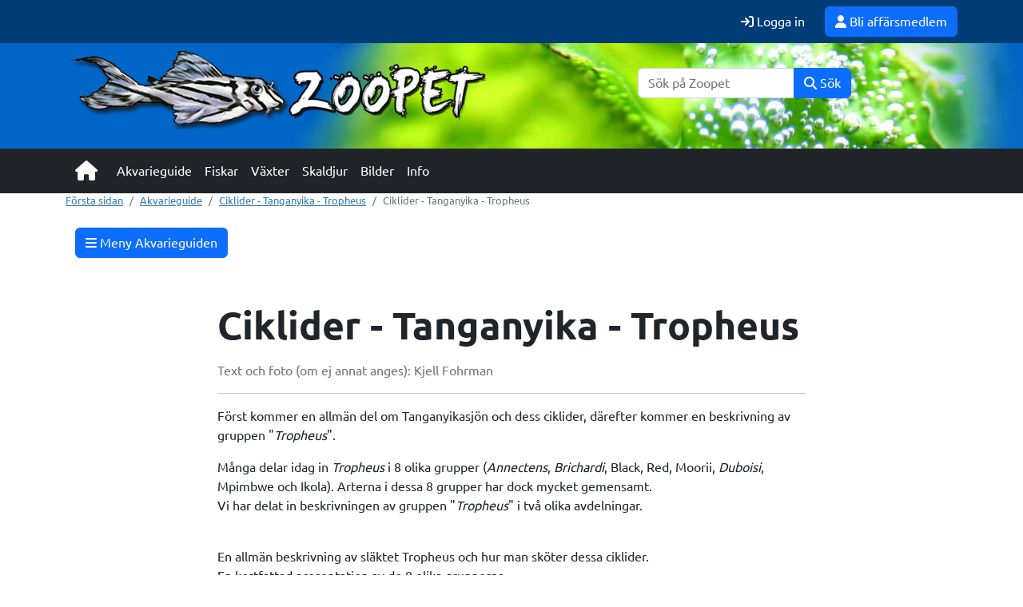

--- FILE ---
content_type: text/html; charset=UTF-8
request_url: https://www.zoopet.com/akvarieguide/artikel.php?NR=39
body_size: 22373
content:
<!-- Christian Alfredsson -->
<!-- Version: 23.07 -->
<!DOCTYPE html>
<html lang="sv">

<head>

	<meta charset="UTF-8">
	<meta http-equiv="X-UA-Compatible" content="IE=edge">
	<meta name="viewport" content="width=device-width, initial-scale=1">

		<meta name="description" content="Ciklider - Tanganyika - Tropheus">

	

	<title>Ciklider - Tanganyika - Tropheus</title>

	<meta property="og:image" content="https://www.zoopet.com/zoopet-include/images/logo.png" />
	<meta property="og:title" content="Ciklider - Tanganyika - Tropheus" />
	<meta property="og:url" content="https://www.zoopet.com/akvarieguide/artikel.php?NR=39" />
	<meta property="og:description" content="Ciklider - Tanganyika - Tropheus på Zoopet" />
	<meta property="og:type" content="article" />



	<!-- Progresive webb app -->
	<link rel="manifest" href="/manifest.json" />
	<link rel="apple-touch-icon" href="/assets/img/icon/apple-touch-icon-iphone-60x60.png">
	<link rel="apple-touch-icon" sizes="60x60" href="/assets/img/icon/apple-touch-icon-ipad-76x76.png">
	<link rel="apple-touch-icon" sizes="114x114" href="/assets/img/icon/apple-touch-icon-iphone-retina-120x120.png">
	<link rel="apple-touch-icon" sizes="144x144" href="/assets/img/icon/apple-touch-icon-ipad-retina-152x152.png">
	<!-- Favoritikon -->
	<link rel="SHORTCUT ICON" HREF="/favicon.ico">
	<meta name="theme-color" content="#0166c8">

	<!-- jQuery (necessary for Bootstrap's JavaScript plugins) -->
	<!-- <script src="/zoopet-include/js/jquery-3.2.1.slim.min.js"></script> -->
	<script src="https://www.zoopet.com/zoopet-include/js/jquery-3.6.4.min.js"></script>

	<!-- Bootstrap -->
	<link href="https://www.zoopet.com/zoopet-include/css/bootstrap.min.css" rel="stylesheet">
	<script src="https://www.zoopet.com/zoopet-include/js/bootstrap.bundle.min.js"></script>


	<!-- Add CSS -->
	<link rel="stylesheet" href="https://www.zoopet.com//zoopet-include/css/baguetteBox.min.css" />

	<!-- Add JS -->
	<script src="https://www.zoopet.com/zoopet-include/js/baguetteBox.min.js"></script>

	<!-- Awesome icons -->
	<link rel="stylesheet" href="https://www.zoopet.com/zoopet-include/css/all.min.css" />


	<!-- Zoopet CSS -->
	<link rel="stylesheet" href="https://www.zoopet.com/zoopet-include/css/style.css" />

	<script>
		document.addEventListener('DOMContentLoaded', function () {
			baguetteBox.run('.gallery');
		});
	</script>


</head>

<body style="background-color:#ffffff">


	
	

<div class="py-1" style="background-color:#003C76">
	<div class="container d-flex flex-row justify-content-between align-items-center">
		<div class="d-flex align-items-center">

			


		</div>
		<div class="d-flex align-items-center">


			<div class="text-right">	<a href="/login/login_new.php" class="text-white btn btn-link btn m-1 me-2 text-decoration-none"><i class="fa fa-sign-in" aria-hidden="true"></i> Logga in</a>	<a href="/affarer/" class="btn btn-primary text-decoration-none"><i class="fa fa-user" aria-hidden="true"></i> Bli affärsmedlem</a></div>


		</div>
	</div>
</div>


	<!-- background-color: #0067c8; -->

	<!-- Huvudet med logo och banner -->
	<header style="background-image: url('/zoopet-include/images/zoopetbakgrund.jpg');background-size: cover;">
		<div class="container-fluid">
			<div class="container p-0 pb-3">
				<div class="row">
					<div class="col-xl-6 col-lg-6 col-md-12 col-12 text-center mt-2 mb-2">

						<a href="/index.php">
							<img src="/zoopet-include/images/logo.png" border="0" alt="Zoopet" class="img-fluid p-0">
						</a>

					</div>
					<div class="col-xl-6 col-lg-6 col-md-12 col-12">
						<div class="row h-100 align-items-center">
							<div class="col-12">

								
								<div class="">
									
    <form action="/sok/sok_resultat.php" method="get" id="search" name="search" role="search">
        <div class="row justify-content-center">
            <div class="col-md-8 col-lg-6">
                <div class="input-group mb-3">
                    <input type="text" name="keyword" class="form-control" placeholder="Sök på Zoopet" aria-label="Sök">
                    <button type="submit" class="btn btn-primary" id="search-button"><i class="fas fa-search"></i> Sök</button>
                </div>
            </div>
        </div>
    </form>								</div>



							</div>
						</div>
					</div>
				</div>
			</div>
		</div>
	</header>



	<!-- Menu -->
	<div class="bg-dark">
		<div class="container">
			<div class="d-none d-md-block">
				<nav class="navbar navbar-expand-md navbar-dark bg-dark" role="navigation">
    <div class="container-fluid">
        <a class="navbar-brand mb-2 mb-md-0" href="/">
            <i class="fa fa-home fa-lg"></i>
        </a>
        <button class="navbar-toggler" type="button" data-bs-toggle="collapse" data-bs-target="#navbarCollapse" aria-controls="navbarCollapse" aria-expanded="false" aria-label="Toggle navigation">
            <span class="navbar-toggler-icon"></span>
        </button>
        <div class="collapse navbar-collapse" id="navbarCollapse">
            <ul class="navbar-nav me-auto mb-2 mb-md-0">
                <li class="nav-item">
                    <a class="nav-link" href="/akvarieguide">Akvarieguide</a>
                </li>
                <li class="nav-item">
                    <a class="nav-link" href="/fiskar">Fiskar</a>
                </li>
                <li class="nav-item">
                    <a class="nav-link" href="/vaxter">Växter</a>
                </li>
                <li class="nav-item">
                    <a class="nav-link" href="/skaldjur">Skaldjur</a>
                </li>
                <li class="nav-item">
                    <a class="nav-link" href="/bilder">Bilder</a>
                </li>
                <li class="nav-item">
                    <a class="nav-link" href="/information">Info</a>
                </li>
            </ul>
        </div>
    </div>
</nav>
			</div>
			<div class="d-md-none">
				<div class="navbar fixed-bottom navbar-expand navbar-light bg-light" role="navigation" style="border-top: 2px solid #cccccc;">
  <button class="navbar-toggler custom-toggler" type="button" data-bs-toggle="collapse" data-bs-target="#navbarCollapse" aria-controls="navbarCollapse" aria-expanded="false" aria-label="Toggle navigation">
    <span class="navbar-toggler-icon"></span>
  </button>
  <div class="collapse navbar-collapse" id="navbarCollapse">
    <ul class="navbar-nav mr-auto">
      <div class="btn-group">
        <a href="javascript: history.go(-1)" class="btn btn-lg btn-link text-black"><i class="fas fa-chevron-left"></i></a>
        <a href="/" class="btn btn-light" alt="Första sidan"><img src="https://www.zoopet.com/images/mobilemenu/home.svg" height="30px" alt="Ikon för hem"><br>Hem</a>
        <a class="btn btn-light" href="/fiskar"><img src="https://www.zoopet.com/images/mobilemenu/fisk.svg" height="30px" alt="Ikon för fiskar"><br>Fiskar</a>
        <a class="btn btn-light" href="/vaxter"><img src="https://www.zoopet.com/images/mobilemenu/vaxt.svg" height="30px" alt="Ikon för växter"><br>Växter</a>
        <a class="btn btn-light" href="/skaldjur"><img src="https://www.zoopet.com/images/mobilemenu/skaldjur.svg" height="30px" alt="Ikon för skaldjur"><br>Skaldjur</a>
        <div class="dropdown dropup">
          <a class="btn btn-light" href="#" role="button" id="dropdownMenuLink" data-bs-toggle="dropdown" aria-expanded="false"><img src="https://www.zoopet.com/images/mobilemenu/more.svg" height="30px" alt="Ikon för övrigt"><br>Mer</a>
          <div class="dropdown-menu dropdown-menu-end" aria-labelledby="dropdownMenuLink">
            <a class="dropdown-item" href="/akvarieguide">Akvarieguide</a>
            <a class="dropdown-item" href="/bilder">Bilder</a>
            <a class="dropdown-item" href="/information">Info</a>
          </div>
        </div>
      </div>
    </ul>
  </div>
</div>


			</div>
		</div>
	</div>



	<div class="container" style="background-color: #ffffff;">


<!-- Läs in kategorin -->



<!-- Kontrollera om den finns -->

	<!-- Brödsmulor -->
	<nav aria-label="breadcrumb">
		<ol class="breadcrumb">
			<li class="breadcrumb-item"><a href="/">Första sidan</a></li>
			<li class="breadcrumb-item"><a href="/akvarieguide">Akvarieguide</a></li>
			<li class="breadcrumb-item"><a href="/akvarieguide/kategori.php?NR=27">Ciklider - Tanganyika - Tropheus</a></li>
 		   <li class="breadcrumb-item active" aria-current="page">Ciklider - Tanganyika - Tropheus</li>
	   </ol>
	</nav>


	<title>Ciklider - Tanganyika - Tropheus</title>

	<style>

.show>.dropdown-menu {
    display: block;
}
</style>


<nav class="navbar bg-white">
  <div class="container-fluid">
    <button class="btn btn-primary text-white" type="button" data-bs-toggle="offcanvas" data-bs-target="#offcanvasNavbar" aria-controls="offcanvasNavbar">
    <i class="fas fa-bars text-white"></i> Meny Akvarieguiden
    </button>
    <div class="offcanvas offcanvas-start" tabindex="-1" id="offcanvasNavbar" aria-labelledby="offcanvasNavbarLabel">
      <div class="offcanvas-header">
        <h5 class="offcanvas-title text-dark" id="offcanvasNavbarLabel">Akvarieguide</h5>
        <button type="button" class="btn-close" data-bs-dismiss="offcanvas" aria-label="Close"></button>
      </div>
      <div class="offcanvas-body">
        <ul class="navbar-nav justify-content-end flex-grow-1 pe-3">
        <li class="nav-item">
            <a class="nav-link text-dark " href="index.php">Första sidan</a>
        </li>
          <!-- Kategori items -->
                                  <li class="nav-item dropdown">
              <a class="nav-link text-dark dropdown-toggle" href="#" role="button" data-bs-toggle="dropdown" aria-expanded="false">
                Förord              </a>
              <ul class="dropdown-menu">
                                                                <li><a class="dropdown-item " href="kategori.php?NR=1">Akvarieguide - Förord</a></li>
                                                              </ul>
                </li>
                                      <li class="nav-item dropdown">
              <a class="nav-link text-dark dropdown-toggle" href="#" role="button" data-bs-toggle="dropdown" aria-expanded="false">
                Akvariet              </a>
              <ul class="dropdown-menu">
                                                                <li><a class="dropdown-item " href="kategori.php?NR=2">Akvariet</a></li>
                                                                                            <li><a class="dropdown-item " href="artikel.php?NR=165">Akvariehobbyns historia</a></li>
                                                                                            <li><a class="dropdown-item " href="artikel.php?NR=665">Amfibieakvarium/paludarium/aquaterrarium</a></li>
                                                                                            <li><a class="dropdown-item " href="artikel.php?NR=641">Artakvarium - diskus</a></li>
                                                                                            <li><a class="dropdown-item " href="artikel.php?NR=651">Artakvarium – övriga</a></li>
                                                                                            <li><a class="dropdown-item " href="artikel.php?NR=650">Artakvarium – tetror</a></li>
                                                                                            <li><a class="dropdown-item " href="artikel.php?NR=706">Att starta, inreda och sköta ett akvariu...</a></li>
                                                                                            <li><a class="dropdown-item " href="artikel.php?NR=671">Biotopakvarium - Asien</a></li>
                                                                                            <li><a class="dropdown-item " href="artikel.php?NR=654">Biotopakvarium - malar</a></li>
                                                                                            <li><a class="dropdown-item " href="artikel.php?NR=672">Biotopakvarium - Oceanien</a></li>
                                                                                            <li><a class="dropdown-item " href="artikel.php?NR=658">Biotopakvarium - övriga</a></li>
                                                                                            <li><a class="dropdown-item " href="artikel.php?NR=655">Biotopakvarium - Sydamerika</a></li>
                                                                                            <li><a class="dropdown-item " href="artikel.php?NR=591">Förbered ditt akvarium inför semestern!</a></li>
                                                                                            <li><a class="dropdown-item " href="artikel.php?NR=669">Guldfiskskål, fiskkupa</a></li>
                                                                                            <li><a class="dropdown-item " href="artikel.php?NR=673">Övriga typer av akvarier</a></li>
                                                                                            <li><a class="dropdown-item " href="artikel.php?NR=643">Biotopakvarium - malawiciklider</a></li>
                                                                                            <li><a class="dropdown-item " href="artikel.php?NR=425">Christians akvarierum</a></li>
                                                              </ul>
                </li>
                                      <li class="nav-item dropdown">
              <a class="nav-link text-dark dropdown-toggle" href="#" role="button" data-bs-toggle="dropdown" aria-expanded="false">
                Inredning              </a>
              <ul class="dropdown-menu">
                                                                <li><a class="dropdown-item " href="kategori.php?NR=3">Inredning</a></li>
                                                                                            <li><a class="dropdown-item " href="artikel.php?NR=171">Grus och sand</a></li>
                                                                                            <li><a class="dropdown-item " href="artikel.php?NR=173">Övrig dekoration</a></li>
                                                                                            <li><a class="dropdown-item " href="artikel.php?NR=172">Montering av Back to Nature bakgrund</a></li>
                                                              </ul>
                </li>
                                      <li class="nav-item dropdown">
              <a class="nav-link text-dark dropdown-toggle" href="#" role="button" data-bs-toggle="dropdown" aria-expanded="false">
                Vattnet              </a>
              <ul class="dropdown-menu">
                                                                <li><a class="dropdown-item " href="kategori.php?NR=4">Lite grundläggande vattenkemi</a></li>
                                                                                            <li><a class="dropdown-item " href="artikel.php?NR=169">Olika preparat och hur man förändrar vat...</a></li>
                                                              </ul>
                </li>
                                      <li class="nav-item dropdown">
              <a class="nav-link text-dark dropdown-toggle" href="#" role="button" data-bs-toggle="dropdown" aria-expanded="false">
                Växter - skötsel              </a>
              <ul class="dropdown-menu">
                                                                <li><a class="dropdown-item " href="kategori.php?NR=5">Några punkter att tänka på vid inredning...</a></li>
                                                                                            <li><a class="dropdown-item " href="artikel.php?NR=592">Koldioxid, komponenterna del 1</a></li>
                                                                                            <li><a class="dropdown-item " href="artikel.php?NR=593">Koldioxid, komponenterna del 2, Regulato...</a></li>
                                                                                            <li><a class="dropdown-item " href="artikel.php?NR=594">Koldioxid, komponenterna del 3, Nålventi...</a></li>
                                                                                            <li><a class="dropdown-item " href="artikel.php?NR=595">Koldioxid, komponenterna del 4, Magnetve...</a></li>
                                                                                            <li><a class="dropdown-item " href="artikel.php?NR=236">Olämpliga akvarieväxter</a></li>
                                                                                            <li><a class="dropdown-item " href="artikel.php?NR=708">Sätt upp ditt CO2-system</a></li>
                                                                                            <li><a class="dropdown-item " href="artikel.php?NR=300">Det öppna akvariet - Luftfuktighet, milj...</a></li>
                                                                                            <li><a class="dropdown-item " href="artikel.php?NR=599">Förstå växterna - plantera & ansa</a></li>
                                                                                            <li><a class="dropdown-item " href="artikel.php?NR=614">Så odlas akvarieväxter, varför?</a></li>
                                                              </ul>
                </li>
                                      <li class="nav-item dropdown">
              <a class="nav-link text-dark dropdown-toggle" href="#" role="button" data-bs-toggle="dropdown" aria-expanded="false">
                Växter              </a>
              <ul class="dropdown-menu">
                                                                <li><a class="dropdown-item " href="kategori.php?NR=44">Växter</a></li>
                                                                                            <li><a class="dropdown-item " href="artikel.php?NR=101">Alternanthera</a></li>
                                                                                            <li><a class="dropdown-item " href="artikel.php?NR=95">Anubias</a></li>
                                                                                            <li><a class="dropdown-item " href="artikel.php?NR=94">Aponogeton</a></li>
                                                                                            <li><a class="dropdown-item " href="artikel.php?NR=93">Bacopa</a></li>
                                                                                            <li><a class="dropdown-item " href="artikel.php?NR=92">Barclaya</a></li>
                                                                                            <li><a class="dropdown-item " href="artikel.php?NR=689">Blepharostoma</a></li>
                                                                                            <li><a class="dropdown-item " href="artikel.php?NR=91">Blyxa</a></li>
                                                                                            <li><a class="dropdown-item " href="artikel.php?NR=90">Bolbitis</a></li>
                                                                                            <li><a class="dropdown-item " href="artikel.php?NR=679">Bucephalandra</a></li>
                                                                                            <li><a class="dropdown-item " href="artikel.php?NR=89">Cabomba</a></li>
                                                                                            <li><a class="dropdown-item " href="artikel.php?NR=88">Cardamine</a></li>
                                                                                            <li><a class="dropdown-item " href="artikel.php?NR=87">Ceratophyllum</a></li>
                                                                                            <li><a class="dropdown-item " href="artikel.php?NR=86">Ceratopteris</a></li>
                                                                                            <li><a class="dropdown-item " href="artikel.php?NR=690">Cladophora</a></li>
                                                                                            <li><a class="dropdown-item " href="artikel.php?NR=691">Cratoneuron</a></li>
                                                                                            <li><a class="dropdown-item " href="artikel.php?NR=85">Crinum</a></li>
                                                                                            <li><a class="dropdown-item " href="artikel.php?NR=84">Cryptocoryne</a></li>
                                                                                            <li><a class="dropdown-item " href="artikel.php?NR=83">Dracaena</a></li>
                                                                                            <li><a class="dropdown-item " href="artikel.php?NR=82">Echinodorus</a></li>
                                                                                            <li><a class="dropdown-item " href="artikel.php?NR=81">Egeria</a></li>
                                                                                            <li><a class="dropdown-item " href="artikel.php?NR=692">Elantine</a></li>
                                                                                            <li><a class="dropdown-item " href="artikel.php?NR=693">Elodea</a></li>
                                                                                            <li><a class="dropdown-item " href="artikel.php?NR=694">Fontinalis</a></li>
                                                                                            <li><a class="dropdown-item " href="artikel.php?NR=79">Glossostigma</a></li>
                                                                                            <li><a class="dropdown-item " href="artikel.php?NR=78">Hemigraphis</a></li>
                                                                                            <li><a class="dropdown-item " href="artikel.php?NR=77">Heteranthera</a></li>
                                                                                            <li><a class="dropdown-item " href="artikel.php?NR=76">Hydrocotyle</a></li>
                                                                                            <li><a class="dropdown-item " href="artikel.php?NR=75">Hygrophila</a></li>
                                                                                            <li><a class="dropdown-item " href="artikel.php?NR=695">Hygroryza</a></li>
                                                                                            <li><a class="dropdown-item " href="artikel.php?NR=696">Lemna</a></li>
                                                                                            <li><a class="dropdown-item " href="artikel.php?NR=74">Lilaeopsis</a></li>
                                                                                            <li><a class="dropdown-item " href="artikel.php?NR=697">Limnobium</a></li>
                                                                                            <li><a class="dropdown-item " href="artikel.php?NR=73">Limnophila</a></li>
                                                                                            <li><a class="dropdown-item " href="artikel.php?NR=698">Marsilea</a></li>
                                                                                            <li><a class="dropdown-item " href="artikel.php?NR=682">Micranthemum</a></li>
                                                                                            <li><a class="dropdown-item " href="artikel.php?NR=72">Microsorum</a></li>
                                                                                            <li><a class="dropdown-item " href="artikel.php?NR=703">Monosolenium</a></li>
                                                                                            <li><a class="dropdown-item " href="artikel.php?NR=71">Myriophyllum</a></li>
                                                                                            <li><a class="dropdown-item " href="artikel.php?NR=699">Najas</a></li>
                                                                                            <li><a class="dropdown-item " href="artikel.php?NR=700">Nesaea</a></li>
                                                                                            <li><a class="dropdown-item " href="artikel.php?NR=70">Nymphaea</a></li>
                                                                                            <li><a class="dropdown-item " href="artikel.php?NR=701">Nymphoides</a></li>
                                                                                            <li><a class="dropdown-item " href="artikel.php?NR=69">Pistia</a></li>
                                                                                            <li><a class="dropdown-item " href="artikel.php?NR=80">Pogostemon</a></li>
                                                                                            <li><a class="dropdown-item " href="artikel.php?NR=702">Ranunculus</a></li>
                                                                                            <li><a class="dropdown-item " href="artikel.php?NR=68">Riccia</a></li>
                                                                                            <li><a class="dropdown-item " href="artikel.php?NR=67">Rotala</a></li>
                                                                                            <li><a class="dropdown-item " href="artikel.php?NR=66">Sagittaria</a></li>
                                                                                            <li><a class="dropdown-item " href="artikel.php?NR=688">Salvinia</a></li>
                                                                                            <li><a class="dropdown-item " href="artikel.php?NR=65">Spathiphyllum</a></li>
                                                                                            <li><a class="dropdown-item " href="artikel.php?NR=704">Staurogyne</a></li>
                                                                                            <li><a class="dropdown-item " href="artikel.php?NR=705">Taxiphyllum</a></li>
                                                                                            <li><a class="dropdown-item " href="artikel.php?NR=64">Vallisneria</a></li>
                                                                                            <li><a class="dropdown-item " href="artikel.php?NR=63">Vesicularia</a></li>
                                                                                            <li><a class="dropdown-item " href="artikel.php?NR=464">Azolla</a></li>
                                                                                            <li><a class="dropdown-item " href="artikel.php?NR=462">Eleocharis</a></li>
                                                                                            <li><a class="dropdown-item " href="artikel.php?NR=482">Hemianthus</a></li>
                                                                                            <li><a class="dropdown-item " href="artikel.php?NR=463">Ludwigia</a></li>
                                                                                            <li><a class="dropdown-item " href="artikel.php?NR=480">Mayaca</a></li>
                                                                                            <li><a class="dropdown-item " href="artikel.php?NR=481">Proserpinaca</a></li>
                                                                                            <li><a class="dropdown-item " href="artikel.php?NR=547">Utricularia</a></li>
                                                                                            <li><a class="dropdown-item " href="artikel.php?NR=598">Vesicularia ferrei</a></li>
                                                              </ul>
                </li>
                                      <li class="nav-item dropdown">
              <a class="nav-link text-dark dropdown-toggle" href="#" role="button" data-bs-toggle="dropdown" aria-expanded="false">
                Alger              </a>
              <ul class="dropdown-menu">
                                                                <li><a class="dropdown-item " href="kategori.php?NR=6">Allt om alger</a></li>
                                                                                            <li><a class="dropdown-item " href="artikel.php?NR=238">Allmänna regler i punktform för att undv...</a></li>
                                                                                            <li><a class="dropdown-item " href="artikel.php?NR=237">Därför drabbas man av algproblem</a></li>
                                                                                            <li><a class="dropdown-item " href="artikel.php?NR=239">Tabell över olika alger och hur man lätt...</a></li>
                                                                                            <li><a class="dropdown-item " href="artikel.php?NR=597">Cyano</a></li>
                                                              </ul>
                </li>
                                      <li class="nav-item dropdown">
              <a class="nav-link text-dark dropdown-toggle" href="#" role="button" data-bs-toggle="dropdown" aria-expanded="false">
                Teknik - tillbehör              </a>
              <ul class="dropdown-menu">
                                                                <li><a class="dropdown-item " href="kategori.php?NR=7">Teknik</a></li>
                                                                                            <li><a class="dropdown-item " href="artikel.php?NR=707">Äldre typer av belysning</a></li>
                                                                                            <li><a class="dropdown-item " href="artikel.php?NR=176">Belysning</a></li>
                                                                                            <li><a class="dropdown-item " href="artikel.php?NR=175">Olika filtertyper och filtermaterial</a></li>
                                                                                            <li><a class="dropdown-item " href="artikel.php?NR=174">Olika slag av filtrering</a></li>
                                                                                            <li><a class="dropdown-item " href="artikel.php?NR=178">Tillbehör</a></li>
                                                              </ul>
                </li>
                                      <li class="nav-item dropdown">
              <a class="nav-link text-dark dropdown-toggle" href="#" role="button" data-bs-toggle="dropdown" aria-expanded="false">
                Foder              </a>
              <ul class="dropdown-menu">
                                                                <li><a class="dropdown-item " href="kategori.php?NR=8">Foder</a></li>
                                                                                            <li><a class="dropdown-item " href="artikel.php?NR=158">Mr Akvarius fångar mysis - nästan</a></li>
                                                                                            <li><a class="dropdown-item " href="artikel.php?NR=571">Odling av levande foder</a></li>
                                                                                            <li><a class="dropdown-item " href="artikel.php?NR=180">Olika slags foder</a></li>
                                                                                            <li><a class="dropdown-item " href="artikel.php?NR=181">Räkmix</a></li>
                                                              </ul>
                </li>
                                      <li class="nav-item dropdown">
              <a class="nav-link text-dark dropdown-toggle" href="#" role="button" data-bs-toggle="dropdown" aria-expanded="false">
                Skötsel              </a>
              <ul class="dropdown-menu">
                                                                <li><a class="dropdown-item " href="kategori.php?NR=9">Hur man avlivar en fisk</a></li>
                                                                                            <li><a class="dropdown-item " href="kategori.php?NR=9">Start av akvarium</a></li>
                                                                                            <li><a class="dropdown-item " href="artikel.php?NR=240">Skötsel av akvariet</a></li>
                                                              </ul>
                </li>
                                      <li class="nav-item dropdown">
              <a class="nav-link text-dark dropdown-toggle" href="#" role="button" data-bs-toggle="dropdown" aria-expanded="false">
                Lekbeteende              </a>
              <ul class="dropdown-menu">
                                                                <li><a class="dropdown-item " href="kategori.php?NR=10">Lekbeteende </a></li>
                                                              </ul>
                </li>
                                      <li class="nav-item dropdown">
              <a class="nav-link text-dark dropdown-toggle" href="#" role="button" data-bs-toggle="dropdown" aria-expanded="false">
                Sjukdomar              </a>
              <ul class="dropdown-menu">
                                                                <li><a class="dropdown-item " href="kategori.php?NR=11">Därför blir fiskar sjuka</a></li>
                                                                                            <li><a class="dropdown-item " href="artikel.php?NR=319">Fisktuberkulos - en sjukdom som kan drab...</a></li>
                                                                                            <li><a class="dropdown-item " href="artikel.php?NR=242">Olika sjukdomar</a></li>
                                                                                            <li><a class="dropdown-item " href="artikel.php?NR=244">Speciellt känsliga fiskarter</a></li>
                                                                                            <li><a class="dropdown-item " href="artikel.php?NR=243">Vad man bör tänka på vid medicinering</a></li>
                                                              </ul>
                </li>
                                      <li class="nav-item dropdown">
              <a class="nav-link text-dark dropdown-toggle" href="#" role="button" data-bs-toggle="dropdown" aria-expanded="false">
                Att köpa fiskar              </a>
              <ul class="dropdown-menu">
                                                                <li><a class="dropdown-item " href="kategori.php?NR=12">Köpa akvariefisk</a></li>
                                                                                            <li><a class="dropdown-item " href="artikel.php?NR=248">Informationsplikt i affär.</a></li>
                                                                                            <li><a class="dropdown-item " href="artikel.php?NR=507">Mottagande av inköpta fiskar – koppning</a></li>
                                                                                            <li><a class="dropdown-item " href="artikel.php?NR=508">Packning och transport av fisk och räkor</a></li>
                                                                                            <li><a class="dropdown-item " href="artikel.php?NR=622">Rädda malawicikliderna!</a></li>
                                                                                            <li><a class="dropdown-item " href="artikel.php?NR=250">Utbildning krävs för alla som säljer dju...</a></li>
                                                                                            <li><a class="dropdown-item " href="artikel.php?NR=621">Vem bryr sig om utrotningshotade akvarie...</a></li>
                                                              </ul>
                </li>
                                      <li class="nav-item dropdown">
              <a class="nav-link text-dark dropdown-toggle" href="#" role="button" data-bs-toggle="dropdown" aria-expanded="false">
                Introduktion fiskavdelningen              </a>
              <ul class="dropdown-menu">
                                                                <li><a class="dropdown-item " href="kategori.php?NR=13">Introduktion fiskavdelningen </a></li>
                                                                                            <li><a class="dropdown-item " href="artikel.php?NR=625">Fotografering av akvariefiskar</a></li>
                                                              </ul>
                </li>
                                      <li class="nav-item dropdown">
              <a class="nav-link text-dark dropdown-toggle" href="#" role="button" data-bs-toggle="dropdown" aria-expanded="false">
                Barber och Rasboror              </a>
              <ul class="dropdown-menu">
                                                                <li><a class="dropdown-item " href="kategori.php?NR=14">Barber och Rasboror</a></li>
                                                              </ul>
                </li>
                                      <li class="nav-item dropdown">
              <a class="nav-link text-dark dropdown-toggle" href="#" role="button" data-bs-toggle="dropdown" aria-expanded="false">
                Ciklider - Centralamerika - Mellanstora              </a>
              <ul class="dropdown-menu">
                                                                <li><a class="dropdown-item " href="kategori.php?NR=15">Ciklider - Centralamerika - Mellanstora</a></li>
                                                              </ul>
                </li>
                                      <li class="nav-item dropdown">
              <a class="nav-link text-dark dropdown-toggle" href="#" role="button" data-bs-toggle="dropdown" aria-expanded="false">
                Ciklider - Centralamerika - Stora              </a>
              <ul class="dropdown-menu">
                                                                <li><a class="dropdown-item " href="kategori.php?NR=16">Ciklider - Centralamerika - Stora</a></li>
                                                              </ul>
                </li>
                                      <li class="nav-item dropdown">
              <a class="nav-link text-dark dropdown-toggle" href="#" role="button" data-bs-toggle="dropdown" aria-expanded="false">
                Ciklider - Malawi - Aulonocara              </a>
              <ul class="dropdown-menu">
                                                                <li><a class="dropdown-item " href="kategori.php?NR=17">Ciklider - Malawi - Aulonocara</a></li>
                                                              </ul>
                </li>
                                      <li class="nav-item dropdown">
              <a class="nav-link text-dark dropdown-toggle" href="#" role="button" data-bs-toggle="dropdown" aria-expanded="false">
                Ciklider - Malawi - Haplochromis              </a>
              <ul class="dropdown-menu">
                                                                <li><a class="dropdown-item " href="kategori.php?NR=18">Ciklider - Malawi - Haplochromis</a></li>
                                                              </ul>
                </li>
                                      <li class="nav-item dropdown">
              <a class="nav-link text-dark dropdown-toggle" href="#" role="button" data-bs-toggle="dropdown" aria-expanded="false">
                Ciklider - Malawi - Mbunas              </a>
              <ul class="dropdown-menu">
                                                                <li><a class="dropdown-item " href="kategori.php?NR=19">Ciklider - Malawi - Mbunas</a></li>
                                                              </ul>
                </li>
                                      <li class="nav-item dropdown">
              <a class="nav-link text-dark dropdown-toggle" href="#" role="button" data-bs-toggle="dropdown" aria-expanded="false">
                Ciklider - Malawi - Övriga              </a>
              <ul class="dropdown-menu">
                                                                <li><a class="dropdown-item " href="kategori.php?NR=20">Ciklider - Malawi - Övriga</a></li>
                                                              </ul>
                </li>
                                      <li class="nav-item dropdown">
              <a class="nav-link text-dark dropdown-toggle" href="#" role="button" data-bs-toggle="dropdown" aria-expanded="false">
                Ciklider - Sydamerika - Diskus              </a>
              <ul class="dropdown-menu">
                                                                <li><a class="dropdown-item " href="kategori.php?NR=21">Ciklider - Sydamerika - Diskus</a></li>
                                                                                            <li><a class="dropdown-item " href="artikel.php?NR=210">Akvarium med Amazonasbakgrund och diskus...</a></li>
                                                                                            <li><a class="dropdown-item " href="artikel.php?NR=205">Akvarium med diskusfisk men utan växter</a></li>
                                                                                            <li><a class="dropdown-item " href="artikel.php?NR=140">Diskus - en livslång passion</a></li>
                                                              </ul>
                </li>
                                      <li class="nav-item dropdown">
              <a class="nav-link text-dark dropdown-toggle" href="#" role="button" data-bs-toggle="dropdown" aria-expanded="false">
                Ciklider - Sydamerika - Dvärgciklider              </a>
              <ul class="dropdown-menu">
                                                                <li><a class="dropdown-item " href="kategori.php?NR=22">Ciklider - Sydamerika - Dvärgciklider</a></li>
                                                              </ul>
                </li>
                                      <li class="nav-item dropdown">
              <a class="nav-link text-dark dropdown-toggle" href="#" role="button" data-bs-toggle="dropdown" aria-expanded="false">
                Ciklider - Sydamerika - Jordätare              </a>
              <ul class="dropdown-menu">
                                                                <li><a class="dropdown-item " href="kategori.php?NR=23">Ciklider - Sydamerika - Jordätare</a></li>
                                                                                            <li><a class="dropdown-item " href="artikel.php?NR=186">Akvarium med Geophagus</a></li>
                                                                                            <li><a class="dropdown-item " href="artikel.php?NR=206">Akvarium med Geophagus och skalarer</a></li>
                                                              </ul>
                </li>
                                      <li class="nav-item dropdown">
              <a class="nav-link text-dark dropdown-toggle" href="#" role="button" data-bs-toggle="dropdown" aria-expanded="false">
                Ciklider - Sydamerika - Övriga              </a>
              <ul class="dropdown-menu">
                                                                <li><a class="dropdown-item " href="kategori.php?NR=24">Ciklider - Sydamerika - Övriga</a></li>
                                                                                            <li><a class="dropdown-item " href="artikel.php?NR=202">Akvarium med Altumskalarer</a></li>
                                                                                            <li><a class="dropdown-item " href="artikel.php?NR=189">Akvarium med Marmorskalarer</a></li>
                                                                                            <li><a class="dropdown-item " href="artikel.php?NR=209">Akvarium med skalarer och kardinaltetra.</a></li>
                                                              </ul>
                </li>
                                      <li class="nav-item dropdown">
              <a class="nav-link text-dark dropdown-toggle" href="#" role="button" data-bs-toggle="dropdown" aria-expanded="false">
                Ciklider - Tanganyika - Munruvare (ej Tr...              </a>
              <ul class="dropdown-menu">
                                                                <li><a class="dropdown-item " href="kategori.php?NR=25">Ciklider - Tanganyika - Munruvare (ej Tr...</a></li>
                                                              </ul>
                </li>
                                      <li class="nav-item dropdown">
              <a class="nav-link text-dark dropdown-toggle" href="#" role="button" data-bs-toggle="dropdown" aria-expanded="false">
                Ciklider - Tanganyika - Substratruvare              </a>
              <ul class="dropdown-menu">
                                                                <li><a class="dropdown-item " href="kategori.php?NR=26">Ciklider - Tanganyika - Substratruvare</a></li>
                                                                                            <li><a class="dropdown-item " href="artikel.php?NR=193">Akvarium med Tanganyikaciklider</a></li>
                                                                                            <li><a class="dropdown-item " href="artikel.php?NR=234">Akvarium med tanganyikaciklider</a></li>
                                                              </ul>
                </li>
                                      <li class="nav-item dropdown show">
              <a class="nav-link text-dark dropdown-toggle" href="#" role="button" data-bs-toggle="dropdown" aria-expanded="false">
                Ciklider - Tanganyika - Tropheus              </a>
              <ul class="dropdown-menu show">
                                                                <li><a class="dropdown-item " href="kategori.php?NR=27">Ciklider - Tanganyika - Tropheus</a></li>
                                                                                            <li><a class="dropdown-item " href="artikel.php?NR=136">Att odla Tropheus</a></li>
                                                                                            <li><a class="dropdown-item " href="artikel.php?NR=678">Tropheus - mina erfarenheter</a></li>
                                                              </ul>
                </li>
                                      <li class="nav-item dropdown">
              <a class="nav-link text-dark dropdown-toggle" href="#" role="button" data-bs-toggle="dropdown" aria-expanded="false">
                Ciklider - Viktoria etc.              </a>
              <ul class="dropdown-menu">
                                                                <li><a class="dropdown-item " href="kategori.php?NR=28">Ciklider - Viktoria etc.</a></li>
                                                              </ul>
                </li>
                                      <li class="nav-item dropdown">
              <a class="nav-link text-dark dropdown-toggle" href="#" role="button" data-bs-toggle="dropdown" aria-expanded="false">
                Ciklider - Västafrika              </a>
              <ul class="dropdown-menu">
                                                                <li><a class="dropdown-item " href="kategori.php?NR=29">Ciklider - Västafrika</a></li>
                                                              </ul>
                </li>
                                      <li class="nav-item dropdown">
              <a class="nav-link text-dark dropdown-toggle" href="#" role="button" data-bs-toggle="dropdown" aria-expanded="false">
                Ciklider - Övriga              </a>
              <ul class="dropdown-menu">
                                                                <li><a class="dropdown-item " href="kategori.php?NR=30">Ciklider - Övriga</a></li>
                                                              </ul>
                </li>
                                      <li class="nav-item dropdown">
              <a class="nav-link text-dark dropdown-toggle" href="#" role="button" data-bs-toggle="dropdown" aria-expanded="false">
                Guldfisk              </a>
              <ul class="dropdown-menu">
                                                                <li><a class="dropdown-item " href="kategori.php?NR=31">Guldfisk</a></li>
                                                              </ul>
                </li>
                                      <li class="nav-item dropdown">
              <a class="nav-link text-dark dropdown-toggle" href="#" role="button" data-bs-toggle="dropdown" aria-expanded="false">
                Karpliknande fiskar (ej koi, guldfisk, b...              </a>
              <ul class="dropdown-menu">
                                                                <li><a class="dropdown-item " href="kategori.php?NR=32">Karpliknande fiskar (ej koi, guldfisk, b...</a></li>
                                                                                            <li><a class="dropdown-item " href="artikel.php?NR=191">Akvarium med Siamesiska algätare</a></li>
                                                              </ul>
                </li>
                                      <li class="nav-item dropdown">
              <a class="nav-link text-dark dropdown-toggle" href="#" role="button" data-bs-toggle="dropdown" aria-expanded="false">
                Killis - ej årstidsfiskar              </a>
              <ul class="dropdown-menu">
                                                                <li><a class="dropdown-item " href="kategori.php?NR=33">Killis - Ej årstidsfiskar</a></li>
                                                              </ul>
                </li>
                                      <li class="nav-item dropdown">
              <a class="nav-link text-dark dropdown-toggle" href="#" role="button" data-bs-toggle="dropdown" aria-expanded="false">
                Killis - årtidsfiskar              </a>
              <ul class="dropdown-menu">
                                                                <li><a class="dropdown-item " href="kategori.php?NR=34">Killis - årtidsfiskar</a></li>
                                                              </ul>
                </li>
                                      <li class="nav-item dropdown">
              <a class="nav-link text-dark dropdown-toggle" href="#" role="button" data-bs-toggle="dropdown" aria-expanded="false">
                Koi              </a>
              <ul class="dropdown-menu">
                                                                <li><a class="dropdown-item " href="kategori.php?NR=35">Koi</a></li>
                                                                                            <li><a class="dropdown-item " href="artikel.php?NR=142">Broder Mikael - munk och koiodlare</a></li>
                                                              </ul>
                </li>
                                      <li class="nav-item dropdown">
              <a class="nav-link text-dark dropdown-toggle" href="#" role="button" data-bs-toggle="dropdown" aria-expanded="false">
                Labyrintfiskar              </a>
              <ul class="dropdown-menu">
                                                                <li><a class="dropdown-item " href="kategori.php?NR=36">Labyrintfiskar</a></li>
                                                              </ul>
                </li>
                                      <li class="nav-item dropdown">
              <a class="nav-link text-dark dropdown-toggle" href="#" role="button" data-bs-toggle="dropdown" aria-expanded="false">
                Levandefödande tandkarpar              </a>
              <ul class="dropdown-menu">
                                                                <li><a class="dropdown-item " href="kategori.php?NR=37">Levandefödande tandkarpar</a></li>
                                                              </ul>
                </li>
                                      <li class="nav-item dropdown">
              <a class="nav-link text-dark dropdown-toggle" href="#" role="button" data-bs-toggle="dropdown" aria-expanded="false">
                Malar - Corydoras (pansarmalar)              </a>
              <ul class="dropdown-menu">
                                                                <li><a class="dropdown-item " href="kategori.php?NR=38">Malar - Corydoras (pansarmalar)</a></li>
                                                              </ul>
                </li>
                                      <li class="nav-item dropdown">
              <a class="nav-link text-dark dropdown-toggle" href="#" role="button" data-bs-toggle="dropdown" aria-expanded="false">
                Malar - L-malar (harneskmalar, sugmalar)              </a>
              <ul class="dropdown-menu">
                                                                <li><a class="dropdown-item " href="kategori.php?NR=39">Malar - L-malar (harneskmalar, sugmalar)</a></li>
                                                                                            <li><a class="dropdown-item " href="artikel.php?NR=472">Hypancistrus zebra</a></li>
                                                                                            <li><a class="dropdown-item " href="artikel.php?NR=145">Näsharneskmalen</a></li>
                                                              </ul>
                </li>
                                      <li class="nav-item dropdown">
              <a class="nav-link text-dark dropdown-toggle" href="#" role="button" data-bs-toggle="dropdown" aria-expanded="false">
                Malar - Övriga malar              </a>
              <ul class="dropdown-menu">
                                                                <li><a class="dropdown-item " href="kategori.php?NR=40">Malar - Övriga malar</a></li>
                                                              </ul>
                </li>
                                      <li class="nav-item dropdown">
              <a class="nav-link text-dark dropdown-toggle" href="#" role="button" data-bs-toggle="dropdown" aria-expanded="false">
                Regnbågsfiskar              </a>
              <ul class="dropdown-menu">
                                                                <li><a class="dropdown-item " href="kategori.php?NR=41">Regnbågsfiskar</a></li>
                                                                                            <li><a class="dropdown-item " href="artikel.php?NR=200">Akvarium med Regnbågsfiskar som är 4 met...</a></li>
                                                              </ul>
                </li>
                                      <li class="nav-item dropdown">
              <a class="nav-link text-dark dropdown-toggle" href="#" role="button" data-bs-toggle="dropdown" aria-expanded="false">
                Tetror och tetraliknande              </a>
              <ul class="dropdown-menu">
                                                                <li><a class="dropdown-item " href="kategori.php?NR=42">Tetror och tetraliknande</a></li>
                                                                                            <li><a class="dropdown-item " href="artikel.php?NR=198">Akvarium med 1000 Kardinaltetra II</a></li>
                                                                                            <li><a class="dropdown-item " href="artikel.php?NR=384">Brycinus longipinnis – Afrikansk långfen...</a></li>
                                                                                            <li><a class="dropdown-item " href="artikel.php?NR=151">Glödbandstetra</a></li>
                                                              </ul>
                </li>
                                      <li class="nav-item dropdown">
              <a class="nav-link text-dark dropdown-toggle" href="#" role="button" data-bs-toggle="dropdown" aria-expanded="false">
                Övriga fiskar              </a>
              <ul class="dropdown-menu">
                                                                <li><a class="dropdown-item " href="kategori.php?NR=43">Övriga fiskar</a></li>
                                                                                            <li><a class="dropdown-item " href="artikel.php?NR=152">Sötvattenfiskarnas jättar</a></li>
                                                              </ul>
                </li>
                                      <li class="nav-item dropdown">
              <a class="nav-link text-dark dropdown-toggle" href="#" role="button" data-bs-toggle="dropdown" aria-expanded="false">
                Skaldjur              </a>
              <ul class="dropdown-menu">
                                                                <li><a class="dropdown-item " href="kategori.php?NR=45">Skaldjur</a></li>
                                                                                            <li><a class="dropdown-item " href="artikel.php?NR=413">Amfibier</a></li>
                                                                                            <li><a class="dropdown-item " href="artikel.php?NR=410">Kräftor</a></li>
                                                                                            <li><a class="dropdown-item " href="artikel.php?NR=412">Mollusker (snäckor, musslor etc.)</a></li>
                                                                                            <li><a class="dropdown-item " href="artikel.php?NR=409">Räkor</a></li>
                                                              </ul>
                </li>
                                      <li class="nav-item dropdown">
              <a class="nav-link text-dark dropdown-toggle" href="#" role="button" data-bs-toggle="dropdown" aria-expanded="false">
                Litteratur              </a>
              <ul class="dropdown-menu">
                                  </ul>
                </li>
                                      <li class="nav-item dropdown">
              <a class="nav-link text-dark dropdown-toggle" href="#" role="button" data-bs-toggle="dropdown" aria-expanded="false">
                Offentliga akvarium              </a>
              <ul class="dropdown-menu">
                                                                <li><a class="dropdown-item " href="kategori.php?NR=47">Offentliga akvarium</a></li>
                                                                                            <li><a class="dropdown-item " href="artikel.php?NR=528">Cypern - Ocean Aquarium, Protaras</a></li>
                                                                                            <li><a class="dropdown-item " href="artikel.php?NR=362">Danmark - Aqua Ferskvands Akvarium, Silk...</a></li>
                                                                                            <li><a class="dropdown-item " href="artikel.php?NR=270">Danmark - Danmarks Akvarium, Köpenhamn</a></li>
                                                                                            <li><a class="dropdown-item " href="artikel.php?NR=556">Danmark - Den blå planeten, Köpenhamn</a></li>
                                                                                            <li><a class="dropdown-item " href="artikel.php?NR=459">Danmark - Jyllands Akvariet, Thyborön</a></li>
                                                                                            <li><a class="dropdown-item " href="artikel.php?NR=364">Danmark - Kattegatcentret, Grenå</a></li>
                                                                                            <li><a class="dropdown-item " href="artikel.php?NR=365">Danmark - Nordsömuseet, Hirtshals</a></li>
                                                                                            <li><a class="dropdown-item " href="artikel.php?NR=529">Danmark - Öresundsakvariet, Helsingör</a></li>
                                                                                            <li><a class="dropdown-item " href="artikel.php?NR=363">Danmark - Randers Regnskov</a></li>
                                                                                            <li><a class="dropdown-item " href="artikel.php?NR=627">England - Bristol Aquarium</a></li>
                                                                                            <li><a class="dropdown-item " href="artikel.php?NR=273">England - Sea Life, Birmingham</a></li>
                                                                                            <li><a class="dropdown-item " href="artikel.php?NR=530">England - Sea Life, London Aquarium</a></li>
                                                                                            <li><a class="dropdown-item " href="artikel.php?NR=620">England - SeaQuarium, Weston-super-Mare,...</a></li>
                                                                                            <li><a class="dropdown-item " href="artikel.php?NR=393">Grekland - Cretaquarium, Kreta</a></li>
                                                                                            <li><a class="dropdown-item " href="artikel.php?NR=485">Grekland - Rhodos akvarium</a></li>
                                                                                            <li><a class="dropdown-item " href="artikel.php?NR=405">Holland - Burgers Zoo, Arnhem</a></li>
                                                                                            <li><a class="dropdown-item " href="artikel.php?NR=531">Indonesien - Taman Akuarium Air Tawar, J...</a></li>
                                                                                            <li><a class="dropdown-item " href="artikel.php?NR=399">Irland - Exploris Aquarium, Portaferry</a></li>
                                                                                            <li><a class="dropdown-item " href="artikel.php?NR=398">Irland - National Sea Life, Bray</a></li>
                                                                                            <li><a class="dropdown-item " href="artikel.php?NR=450">Malaysia  - Underwater World, Langkawi</a></li>
                                                                                            <li><a class="dropdown-item " href="artikel.php?NR=553">Norge - Akvariet i Bergen</a></li>
                                                                                            <li><a class="dropdown-item " href="artikel.php?NR=557">Singapore - River Safari</a></li>
                                                                                            <li><a class="dropdown-item " href="artikel.php?NR=555">Singapore - S.E.A. Aquarium</a></li>
                                                                                            <li><a class="dropdown-item " href="artikel.php?NR=346">Singapore - Underwater World</a></li>
                                                                                            <li><a class="dropdown-item " href="artikel.php?NR=588">Skottland - Sea Life, Loch Lomond</a></li>
                                                                                            <li><a class="dropdown-item " href="artikel.php?NR=558">Spanien - Aquarium de Barcelona</a></li>
                                                                                            <li><a class="dropdown-item " href="artikel.php?NR=630">Spanien - Aquarium Municipal, Santa Pola</a></li>
                                                                                            <li><a class="dropdown-item " href="artikel.php?NR=563">Spanien - Lanzarote Aquarium, Lanzarote</a></li>
                                                                                            <li><a class="dropdown-item " href="artikel.php?NR=435">Spanien - Loro Parque, Teneriffa</a></li>
                                                                                            <li><a class="dropdown-item " href="artikel.php?NR=551">Spanien - Maroparque. La Palma</a></li>
                                                                                            <li><a class="dropdown-item " href="artikel.php?NR=629">Spanien - Oceanografic, Valencia</a></li>
                                                                                            <li><a class="dropdown-item " href="artikel.php?NR=495">Spanien - Palmitos Park, Gran Canaria</a></li>
                                                                                            <li><a class="dropdown-item " href="artikel.php?NR=272">Sverige - Aquaria Vattenmuseum, Stockhol...</a></li>
                                                                                            <li><a class="dropdown-item " href="artikel.php?NR=361">Sverige - Havets Hus, Lysekil</a></li>
                                                                                            <li><a class="dropdown-item " href="artikel.php?NR=417">Sverige - Malmö Museum, Akvarium och Tro...</a></li>
                                                                                            <li><a class="dropdown-item " href="artikel.php?NR=619">Sverige - Sjöfartsmuseet Akvariet</a></li>
                                                                                            <li><a class="dropdown-item " href="artikel.php?NR=345">Sverige - Skansenakvariet, Stockholm</a></li>
                                                                                            <li><a class="dropdown-item " href="artikel.php?NR=344">Sverige - Tropicarium, Kolmården</a></li>
                                                                                            <li><a class="dropdown-item " href="artikel.php?NR=314">Sverige - Tropikcenter, Halmstad</a></li>
                                                                                            <li><a class="dropdown-item " href="artikel.php?NR=306">Sverige - Universeum, Göteborg</a></li>
                                                                                            <li><a class="dropdown-item " href="artikel.php?NR=532">Thailand - Siam Ocean World, Bangkok</a></li>
                                                                                            <li><a class="dropdown-item " href="artikel.php?NR=448">Tyskland - Aquarium Berlin</a></li>
                                                                                            <li><a class="dropdown-item " href="artikel.php?NR=407">Tyskland - Aquazoo, Dusseldorf</a></li>
                                                                                            <li><a class="dropdown-item " href="artikel.php?NR=497">Tyskland - Kiel Aquarium, Kiel</a></li>
                                                                                            <li><a class="dropdown-item " href="artikel.php?NR=406">Tyskland - Kölns Zoo och Aquarium</a></li>
                                                                                            <li><a class="dropdown-item " href="artikel.php?NR=493">Tyskland - Meereszentrum, Fehmarn</a></li>
                                                                                            <li><a class="dropdown-item " href="artikel.php?NR=492">Tyskland - Osnabruck Zoo, Tetra Aquarium</a></li>
                                                                                            <li><a class="dropdown-item " href="artikel.php?NR=504">Tyskland - Sea Life - Timmendorfer Stran...</a></li>
                                                                                            <li><a class="dropdown-item " href="artikel.php?NR=449">Tyskland - Sea Life och Aqua Dom, Berlin</a></li>
                                                                                            <li><a class="dropdown-item " href="artikel.php?NR=476">Tyskland - Sea Life, Hannover</a></li>
                                                                                            <li><a class="dropdown-item " href="artikel.php?NR=533">Tyskland - Sea Life, Oberhausen</a></li>
                                                                                            <li><a class="dropdown-item " href="artikel.php?NR=477">Tyskland - Tropen Aquarium Hagenbeck, Ha...</a></li>
                                                              </ul>
                </li>
                                      <li class="nav-item dropdown">
              <a class="nav-link text-dark dropdown-toggle" href="#" role="button" data-bs-toggle="dropdown" aria-expanded="false">
                Möten och utställningar              </a>
              <ul class="dropdown-menu">
                                                                <li><a class="dropdown-item " href="kategori.php?NR=48">Möten och utställningar</a></li>
                                                                                            <li><a class="dropdown-item " href="artikel.php?NR=490">11 Zierfische & Aquarium + 7 Diskuschamp...</a></li>
                                                                                            <li><a class="dropdown-item " href="artikel.php?NR=519">14 Zierfische & Aquarium + 3 Cichlidenta...</a></li>
                                                                                            <li><a class="dropdown-item " href="artikel.php?NR=153">5 Internationella Diskuschampionatet och...</a></li>
                                                                                            <li><a class="dropdown-item " href="artikel.php?NR=511">Akvariehelg med ciklidstämma 2012</a></li>
                                                                                            <li><a class="dropdown-item " href="artikel.php?NR=359">Akvariets Dag 2005</a></li>
                                                                                            <li><a class="dropdown-item " href="artikel.php?NR=366">Akvarieutställning 2005 på Danmarks Akva...</a></li>
                                                                                            <li><a class="dropdown-item " href="artikel.php?NR=513">Akvarieutställning i Aarhus, Danmark 201...</a></li>
                                                                                            <li><a class="dropdown-item " href="artikel.php?NR=527">Akvarieutställning i Malmö 2006</a></li>
                                                                                            <li><a class="dropdown-item " href="artikel.php?NR=514">Akvarieutställning i Malmö 2011</a></li>
                                                                                            <li><a class="dropdown-item " href="artikel.php?NR=618">Akvarieutställning i Malmö 2016</a></li>
                                                                                            <li><a class="dropdown-item " href="artikel.php?NR=348">Aquarama 2005</a></li>
                                                                                            <li><a class="dropdown-item " href="artikel.php?NR=347">Aquarama 2005 - lilla artikeln</a></li>
                                                                                            <li><a class="dropdown-item " href="artikel.php?NR=525">Aquarama 2009 i Singapore </a></li>
                                                                                            <li><a class="dropdown-item " href="artikel.php?NR=515">Aquarama 2011, en internationell akvarie...</a></li>
                                                                                            <li><a class="dropdown-item " href="artikel.php?NR=585">Aquarama Singapore 2015</a></li>
                                                                                            <li><a class="dropdown-item " href="artikel.php?NR=581">Ciklidstämma 2015 i Norrköping</a></li>
                                                                                            <li><a class="dropdown-item " href="artikel.php?NR=624">Ciklidstämma 2017 i Linköping</a></li>
                                                                                            <li><a class="dropdown-item " href="artikel.php?NR=138">Ciklidstämman 2002</a></li>
                                                                                            <li><a class="dropdown-item " href="artikel.php?NR=139">Ciklidstämman 2003</a></li>
                                                                                            <li><a class="dropdown-item " href="artikel.php?NR=154">Ciklidstämman 2004</a></li>
                                                                                            <li><a class="dropdown-item " href="artikel.php?NR=339">Ciklidstämman 2005</a></li>
                                                                                            <li><a class="dropdown-item " href="artikel.php?NR=390">Ciklidstämman 2006</a></li>
                                                                                            <li><a class="dropdown-item " href="artikel.php?NR=479">Ciklidstämman 2008 i Malmö</a></li>
                                                                                            <li><a class="dropdown-item " href="artikel.php?NR=502">Ciklidstämman 2009 i Stockholm</a></li>
                                                                                            <li><a class="dropdown-item " href="artikel.php?NR=521">Ciklidstämman 2010 i Linköping</a></li>
                                                                                            <li><a class="dropdown-item " href="artikel.php?NR=516">Ciklidstämman 2011 i Stockholm</a></li>
                                                                                            <li><a class="dropdown-item " href="artikel.php?NR=587">FishBase Symposium 2015 - Fängslande fis...</a></li>
                                                                                            <li><a class="dropdown-item " href="artikel.php?NR=483">Guardians of Catfish 20 års-jubileum 200...</a></li>
                                                                                            <li><a class="dropdown-item " href="artikel.php?NR=590">Heimtiermesse Hannover 2016</a></li>
                                                                                            <li><a class="dropdown-item " href="artikel.php?NR=579">Heimtiermesse och Planted Aquarium 2015 </a></li>
                                                                                            <li><a class="dropdown-item " href="artikel.php?NR=159">Interzoo 2002</a></li>
                                                                                            <li><a class="dropdown-item " href="artikel.php?NR=155">Interzoo 2004</a></li>
                                                                                            <li><a class="dropdown-item " href="artikel.php?NR=392">Interzoo 2006</a></li>
                                                                                            <li><a class="dropdown-item " href="artikel.php?NR=484">Interzoo 2008</a></li>
                                                                                            <li><a class="dropdown-item " href="artikel.php?NR=522">Interzoo 2010</a></li>
                                                                                            <li><a class="dropdown-item " href="artikel.php?NR=512">Interzoo 2012</a></li>
                                                                                            <li><a class="dropdown-item " href="artikel.php?NR=616">Interzoo 2016</a></li>
                                                                                            <li><a class="dropdown-item " href="artikel.php?NR=489">Killiutställning och auktion i Köpenhamn...</a></li>
                                                                                            <li><a class="dropdown-item " href="artikel.php?NR=523">Killiutställning och föredrag i Köpenham...</a></li>
                                                                                            <li><a class="dropdown-item " href="artikel.php?NR=577">Køge Akvariemässa 2014</a></li>
                                                                                            <li><a class="dropdown-item " href="artikel.php?NR=540">Køge Akvarieutställning och mässa</a></li>
                                                                                            <li><a class="dropdown-item " href="artikel.php?NR=524">Planted Aquarium resa 2010</a></li>
                                                                                            <li><a class="dropdown-item " href="artikel.php?NR=475">Planted Aquarium, Hannover 2008</a></li>
                                                                                            <li><a class="dropdown-item " href="artikel.php?NR=496">Planted Aquarium-resa 2009  </a></li>
                                                                                            <li><a class="dropdown-item " href="artikel.php?NR=517">Planted Aquarium-resa 2011</a></li>
                                                                                            <li><a class="dropdown-item " href="artikel.php?NR=526">Poeciliaweekend 2009 </a></li>
                                                                                            <li><a class="dropdown-item " href="artikel.php?NR=518">Poeciliaweekend 2011</a></li>
                                                                                            <li><a class="dropdown-item " href="artikel.php?NR=352">Träff med Zoopet Väst i Halmstad 29/1 20...</a></li>
                                                                                            <li><a class="dropdown-item " href="artikel.php?NR=520">Tysklandsresa med Diskuschampionat 2010</a></li>
                                                                                            <li><a class="dropdown-item " href="artikel.php?NR=617">UK Aquascaping Championship 2016</a></li>
                                                                                            <li><a class="dropdown-item " href="artikel.php?NR=500">Vivarium 2009</a></li>
                                                                                            <li><a class="dropdown-item " href="artikel.php?NR=360">Zierfische & Aquarium 2005 </a></li>
                                                                                            <li><a class="dropdown-item " href="artikel.php?NR=473">Zierfische & Aquarium 2007</a></li>
                                                                                            <li><a class="dropdown-item " href="artikel.php?NR=402">Zierfische & Aquarium samt Diskuschampio...</a></li>
                                                                                            <li><a class="dropdown-item " href="artikel.php?NR=615">Akvariehelg/Ciklidstämma 2016 i Oslo</a></li>
                                                                                            <li><a class="dropdown-item " href="artikel.php?NR=564">Akvariemässa 2014 i Malmö</a></li>
                                                                                            <li><a class="dropdown-item " href="artikel.php?NR=403">Akvariets Dag i Århus 2006</a></li>
                                                                                            <li><a class="dropdown-item " href="artikel.php?NR=491">Akvariets Dag i Malmö 2008 </a></li>
                                                                                            <li><a class="dropdown-item " href="artikel.php?NR=554">Aquarama samt farmtur, Singapore 2013.</a></li>
                                                                                            <li><a class="dropdown-item " href="artikel.php?NR=457">Aquarama Singapore 2007</a></li>
                                                                                            <li><a class="dropdown-item " href="artikel.php?NR=552">Ciklidstämma/Akvariehelg 2013</a></li>
                                                                                            <li><a class="dropdown-item " href="artikel.php?NR=447">Ciklidstämman 2007 i Linköping ; 30/3-1/...</a></li>
                                                                                            <li><a class="dropdown-item " href="artikel.php?NR=575">Fiskinköpsresa till Holland</a></li>
                                                                                            <li><a class="dropdown-item " href="artikel.php?NR=560">Heimtiermesse 2014 - Planted Aquarium 20...</a></li>
                                                                                            <li><a class="dropdown-item " href="artikel.php?NR=567">Interzoo 2014</a></li>
                                                                                            <li><a class="dropdown-item " href="artikel.php?NR=550">Planted Aquarium - resa 2013</a></li>
                                                                                            <li><a class="dropdown-item " href="artikel.php?NR=566">Poecilaweekend i Holbæk, Danmark</a></li>
                                                                                            <li><a class="dropdown-item " href="artikel.php?NR=453">Riksstämman i Bollmora 2007</a></li>
                                                                                            <li><a class="dropdown-item " href="artikel.php?NR=452">SARFs Riksstämma i Haninge 2007</a></li>
                                                                                            <li><a class="dropdown-item " href="artikel.php?NR=437">Ungfödarweekend 2007 i Ebeltoft</a></li>
                                                                                            <li><a class="dropdown-item " href="artikel.php?NR=466">Zierfische & Aquarium + Cichliden Tage, ...</a></li>
                                                              </ul>
                </li>
                                      <li class="nav-item dropdown">
              <a class="nav-link text-dark dropdown-toggle" href="#" role="button" data-bs-toggle="dropdown" aria-expanded="false">
                Miljö              </a>
              <ul class="dropdown-menu">
                                                                <li><a class="dropdown-item " href="kategori.php?NR=49">Miljö</a></li>
                                                                                            <li><a class="dropdown-item " href="artikel.php?NR=474">Hydroelektriska dammkonstruktioner i Ama...</a></li>
                                                                                            <li><a class="dropdown-item " href="artikel.php?NR=680">IUCNs rödlistning av hotade arter</a></li>
                                                                                            <li><a class="dropdown-item " href="artikel.php?NR=549">Marmorkräftan invaderar Sverige!</a></li>
                                                                                            <li><a class="dropdown-item " href="artikel.php?NR=586">Ny lagstiftning om invasiva arter</a></li>
                                                                                            <li><a class="dropdown-item " href="artikel.php?NR=509">Odlade eller vildfångade fiskar – vad är...</a></li>
                                                                                            <li><a class="dropdown-item " href="artikel.php?NR=487">Poecilia gav pengar till att bevara arte...</a></li>
                                                                                            <li><a class="dropdown-item " href="artikel.php?NR=510">Så blir mitt akvarium miljövänligare</a></li>
                                                                                            <li><a class="dropdown-item " href="artikel.php?NR=488">Stuart M. Grant´s minnesfond för bevaran...</a></li>
                                                                                            <li><a class="dropdown-item " href="artikel.php?NR=160">Vildfångad fisk - bra eller dåligt</a></li>
                                                              </ul>
                </li>
                                      <li class="nav-item dropdown">
              <a class="nav-link text-dark dropdown-toggle" href="#" role="button" data-bs-toggle="dropdown" aria-expanded="false">
                Aquascaping              </a>
              <ul class="dropdown-menu">
                                                                <li><a class="dropdown-item " href="kategori.php?NR=50">Aquascaping</a></li>
                                                                                            <li><a class="dropdown-item " href="artikel.php?NR=683">Din första aquascape - steg för steg</a></li>
                                                                                            <li><a class="dropdown-item " href="artikel.php?NR=602">Steg för steg, 104 liter Lowtec</a></li>
                                                                                            <li><a class="dropdown-item " href="artikel.php?NR=608">Aquascaping – Hur stort kar ska jag välj...</a></li>
                                                                                            <li><a class="dropdown-item " href="artikel.php?NR=609">LOOP</a></li>
                                                              </ul>
                </li>
                                      <li class="nav-item dropdown">
              <a class="nav-link text-dark dropdown-toggle" href="#" role="button" data-bs-toggle="dropdown" aria-expanded="false">
                Övrigt              </a>
              <ul class="dropdown-menu">
                                                                <li><a class="dropdown-item " href="kategori.php?NR=53">Övriga artiklar</a></li>
                                                                                            <li><a class="dropdown-item " href="artikel.php?NR=302">Du vet att du är akvarist när...</a></li>
                                                                                            <li><a class="dropdown-item " href="artikel.php?NR=709">Affärer att följa</a></li>
                                                              </ul>
                </li>
                          </ul>
          </div>
        </div>
      </div>
    </nav>

    <script>
    document.addEventListener('DOMContentLoaded', function () {
        var offcanvasNavbar = document.getElementById('offcanvasNavbar');
        offcanvasNavbar.addEventListener('shown.bs.offcanvas', function () {
            var activeItem = offcanvasNavbar.querySelector('.dropdown-item.active');
            if (activeItem) {
                activeItem.scrollIntoView({ behavior: 'smooth', block: 'center' });
            }
        });
    });
</script>


	<!-- Artikeln -->
	<div class="row pt-5">
		<div class="col-lg-2">
		</div>
		<div class="col-lg-8">
			<h1 class="display-5 mb-3">Ciklider - Tanganyika - Tropheus</h1>
        	<p class="text-muted">Text och foto (om ej annat anges): Kjell Fohrman						</p>
            <hr class="text-dark border-2 opacity-90">

			


			<p>Först kommer en allmän del om Tanganyikasjön och dess ciklider, därefter kommer en beskrivning av gruppen "<i>Tropheus</i>".</p><p>Många delar idag in <i>Tropheus</i> i 8 olika grupper (<i>Annectens</i>, <i>Brichardi</i>, Black, Red, Moorii, <i>Duboisi</i>, Mpimbwe och Ikola). Arterna i dessa 8 grupper har dock mycket gemensamt.<br>Vi har delat in beskrivningen av gruppen "<i>Tropheus</i>" i två olika avdelningar.</p><p><br>En allmän beskrivning av släktet Tropheus och hur man sköter dessa ciklider.<br>En kortfattad presentation av de 8 olika grupperna.</p><h2><strong>Allmän beskrivning</strong></h2><h3>Allmän beskrivning av Tanganyikasjön, dess ciklider och hur dessa skall skötas</h3><p><img class="img-fluid" width="100%" src="/images/300/1754.jpg">Tanganyikasjön, som ligger i östra Afrika, är världens sjätte största sjö. Den omges av 4 olika länder - Zambia längst ner i syd, större delen av västkusten tillhör Zaire, större delen av den östra kusten tillhör Tanzania och en relativt kort sträcka längst upp i nordost tillhör Burundi. Denna jättelika sjö (ca 600 km lång och upp till 75 km bred) är också extremt djup, 1470 meter, vilket gör den till världens näst djupaste sjö.</p><p>Sjöns kust består av tre olika huvudtyper. Den största delen utgörs av klippkust, medan större delen av resterande områden består av sandstränder. Den tredje typen återfinns vid flodmynningar och består av sumpiga områden med vass. Det ständiga växlandet mellan långsamt sluttande sand- eller dystränder och klippkuster har spelat och spelar fortfarande en viktig roll för ciklidernas artbildning. De flesta ciklidarter lever i klippområdet där deras huvudsakliga födokälla är den algmatta som växer på klipporna. Detta gör att en art som lever vid ett visst klippområde inte beger sig ut över öppet vatten i sandområdet, eftersom de inte finner någon föda där. Under årtusendenas lopp har det därför, vid varje klippområde i sjön, utvecklats ett antal olika arter som bara finns just där och inte någon annanstans i sjön. Detta är anledningen till att det finns så många olika arter i Tanganyikasjön.</p><p>Ur akvaristernas synvinkel är som vi nämnt klippkusten den intressantaste delen, eftersom de flesta av de arter som hålls i akvarier lever här (mest ciklider, men också några malar). Mer än 200 olika ciklidarter och mängder av olika färgformer av dessa har exporterats till akvariehobbyn och idag odlas de allra flesta av dem. Liksom i Malawisjön är de flesta av Tanganyikasjöns ciklider endemiska (finns bara på en plats).</p><p><img class="img-fluid" width="100%" src="/images/600/1600.jpg"><br>Vattnet i ett Tanganyika-akvarium skall ha ett högt pH. I detta akvarium går det bl.a. <i>Cyphotilapia frontosa</i> och <i>Neolamprologus sexfasciatus</i>.</p><p>Tanganyikasjöns vatten är alkaliskt (pH 8.6-9.2) och därför måste akvarievattnet ha ett pH på minst 7.5, helst över 8.0 (för ytterligare information gå in under rubriken "Akvarievatten" i huvudkolumnen till vänster). Vattentemperaturen skall ligga mellan 24-26°C. Sjöns vatten är mycket klart och de övre 40 metrarna är mycket syrerika och det är också i detta område som nästintill alla av de tanganyikaciklider som vi har i våra akvarier har sin naturliga miljö. Därför är akvarievattnets syrehalt oerhört viktig. Detta innebär att man måste vara noga med vattenbyten (ca. 30% per vecka) och ha kraftfulla pumpar (med en omsättning på minst 3 gånger akvariets volym per timma).</p><p><img class="img-fluid" width="100%" src="/images/600/1614.jpg"><br>Även om det inte finns så mycket växter i Tanganyikasjön, kan man mycket väl ha t.ex. javaormbunkar i ett tanganyika-akvarium. Fotot visar en välväxt <i>Microsorum pteropus</i> "Windeløv" som plockats upp ur akvariet för att visa hur stor den är.</p><p>I sjön finns det bara några få växtarter, men det är möjligt att ha växter som <i>Vallisneria</i>, <i>Anubias</i>, <i>Crinum</i>, <i>Microsorum</i> och <i>Cerathophyllum</i> ihop med tanganyikaciklider. De växter som finns i sjön återfinns i regel enbart i dyområdena och någon gång i sandområdena, dock aldrig vid klippkusten. Ett biotopriktigt tanganyikaakvarium skall därför inte innehålla växter. Oftast har man inte heller växter i ett tanganyikaakvarium, utan det inreds med hjälp av stora stenar och/eller en klippbakgrund som ger gömställen för yngel och där hanarna kan hålla ett revir. Vill man ändå ha växter bör man tänka på att många tanganyikaciklider gräver en hel del, vilket innebär att växterna åker med. Växterna måste därför förankras väl vid något sten etc. för att inte flyta upp. Däremot är ytterst få tanganyikaciklider rena växtätare. Några exempel på växtätare är <i>Limnotilapia dardenni</i>, <i>Tylochromis polylepis</i> och <i>Oreochromis tanganicae</i>, men inte någon av dessa är vanlig som akvariefisk.</p><p><img class="img-fluid" width="100%" src="/images/600/849.jpg"><br><i>Limnotilapia dardenni</i> är en växtätande tanganyikaciklid. Denna fisk och övriga växtätande tanganyikaciklider är emellertid inte speciellt vanliga som akvariefiskar.</p><p>I Tanganyikasjön finns det såväl munruvande som substratruvande ciklider. De munruvande arterna skall hållas i stora akvarier (minst 150 cm långa) med ett relativt stort antal av varje sort (ca. 10-15 st) samt gärna med fler honor än hanar. Några av de substratruvande arterna kan antingen hållas parvis eller i små grupper i relativt små akvarier (från 60 L och uppåt). Det är dock svårt att se skillnad på honor och hanar och därför är det bättre att köpa en liten grupp (4-6 st) ungfiskar och låta dem växa upp tillsammans.</p><p><img class="img-fluid" width="100%" src="/images/600/444.jpg"><br>Den populäraste ciklid-gruppen i Tanganyikasjön är utan tvekan <i>Tropheus</i>. Fotot visar en <i>Tropheus</i> sp. "red", Kachese.</p><p>De flesta tanganyikaciklider äter den mat de erbjuds, men det innebär inte att deras tarmsystem är anpassat till allt slags foder. Att de äter allt, innebär självklart inte att man kan mata dem med vilket foder som helst, snarare tvärtom. T.ex. är de populära <i>Tropheus</i>-arterna mycket känsliga för felaktig kost. Därför skall man enbart mata dem med ett foder som är sammansatt på ett sådant sätt att det så mycket som möjligt liknar deras naturliga kost. Idag finns det bra flingfoder och pellets (som inte innehåller animaliska fetter) med ett stort vegetabiliskt innehåll. Man kan också ge de flesta tanganyikaciklider små kräftdjur som mysis, cyclops och krill. Däremot är inte röda mygglarver ett lämpligt foder för tanganyikaciklider. För ytterligare information gå in under rubriken "Foder" i huvudkolumnen till vänster. Dessutom hittar du ytterligare information om lämpligt foder vid beskrivningen av de olika fiskgrupperna.</p><h2>&nbsp;</h2><h2>&nbsp;</h2><h2><i>Tropheus</i> allmän beskrivning</h2><p>I Tanganyikasjön lever <i>Tropheus</i> i en miljö med klippor och cikliderna är vana vid att gömma sig bland klippskrevor när de känner sig hotade. Deras föda består i huvudsak av den bio-(alg)matta som växer på klipporna.</p><p>Inte all materia som äts av <i>Tropheus</i> är näringsrik utan en hel del som sväljs är "tomma kalorier". För att kunna smälta ner så mycket alger som möjligt är <i>Tropheus</i> tarmsystem mycket långt (flera gånger längre än fiskens totallängd). Magsaften har därför gott om tid att smälta all föda bland den stora mängd materia som fisken sätter i sig.</p><p><img class="img-fluid" width="100%" src="/images/600/1742.jpg"><br>I Tanganyikasjön hittar man <i>Tropheus</i> i områden med klippblock. Fotot visar ett <i>Tropheus brichardi</i>-stim.</p><p>I ett akvarium håller en <i>Tropheus</i>-hane ett revir med en viss aggressivitet. Eftersom hanarna är revirhävdande kommer var och en av dem att ockupera ett litet område i akvariet. Eftersom de behöver några objekt för att markera en revirgräns bör man placera några stenhögar i akvariet på ett sådant sätt att högarna ligger åtskilda från varandra. Om du t.ex. har tre hanar i akvariet, måste du bygga tre olika stenhögar. Om det är en enda sammanhängande stenhög i akvariet kommer den starkaste hanen att betrakta hela högen som sitt revir. Varje hane behöver ett revir som har en diameter på ca 75 cm. Beroende på akvariets storlek och art kan man bara hålla några stycken hanar ihop. Antalet honor och ej lekmogna hanar spelar inte så stor roll. Det är dock bättre att ha minst dubbelt så många honor som hanar. Det är möjligt att ha en del andra arter ihop med en lekgrupp med <i>Tropheus</i> men de bör vara mindre eller åtminstone vara mindre dominanta än dessa.</p><p><img class="img-fluid" width="100%" src="/images/600/1454.jpg"><br>Alla <i>Tropheus</i> är starkt revirhävdande och trivs bäst i långa akvarier. Den fredligaste arten är <i>Tropheus duboisi</i>. Fotot visar Maswa-varianten.</p><p>Håll inte olika <i>Tropheus</i>-arter eller varianter i samma akvarium. <i>T.duboisi</i> som går ihop med andra <i>Tropheus</i> leker sällan och de flesta av de övriga korsar sig med varandra i akvarium. Man skall heller aldrig ha mindre än 10 st (men gärna 15 st) av en <i>Tropheus</i>-art i ett akvarium. Ett lämpligt akvarium skall vara långt, definitivt inte kortare än 150 cm, men gärna 200 cm. Man skall undvika grus som faxegrus och liknande eftersom det finns en risk att ruvande honor plockar in gruset i munnen och ruvar det. Romkornen krossas av gruskornen. Helst bör man därför ha fin sand i akvariet, eller alternativt grovt grus.</p><p><img class="img-fluid" width="100%" src="/images/600/435.jpg"><br>Det är oerhört viktigt att denna växtätande ciklid får ett fiberrikt foder för att inte tarmarna skall råka i olag. Fotot visar en <i>Tropheus moorii</i> "Kasanga".</p><p>En av de viktigaste betingelserna för att få <i>Tropheus</i>ar att trivas är maten de får. Som tidigare nämnts äter <i>Tropheus</i> oerhört mycket i naturen, men det mesta av det innehåller inte någon näring. All materia som de får i sig rör sig ganska snabbt genom den långa tarmkanalen. Om vi ger <i>Tropheus</i> ett lättsmält foder kommer den att glupskt sluka så mycket som möjligt, därför att den från naturen är van vid att äta så mycket den kan. Om fodret är mjukt och lättsmält (fiberfattigt) kommer det att bilda en slemmig, geggig klump i tarmarnas första del. Det blir svårt för <i>Tropheus</i>arna (även för andra algätande fiskar) att förflytta detta slem mot analöppningen. Matsmältningsapparaten blir i olag och fisken får en svullen buk och tappar aptiten. Den blir känslig för diverse sjukdomar eller dör helt enkelt av förstoppning. Så mata aldrig, <strong>ALDRIG</strong>, dina <i>Tropheus</i> eller för den delen någon algätande fisk med fiberfattigt foder. Mata aldrig med Tubifex-maskar (eller någon annan typ av maskar), röda eller vita mygglarver eller oxhjärta.</p><p>Ett bra foder man kan ge <i>Tropheus</i> är cyclops. Detta foder skall dock ges i frusen form eftersom annars parasiter kan följa med och dessa kan skada fiskarna. Det säkraste är att ge fiskarna ett flingfoder av hög kvalité. Speciellt grönflingorna (Spirulina-flingor) kan rekommenderas för <i>Tropheus</i>, men det går även med andra flingvarianter.</p><p><img class="img-fluid" width="100%" src="/images/600/1743.jpg"><br><i>Tropheus</i> sp. "ikola" leker. Hanen lockar honan genom att halvligga och vibrera med kroppen. På bilden upprepar honan samma beteende och lägger ett ägg.</p><p>En annan viktig faktor vad gäller fodret är att det behövs en relativt liten mängd mat dagligen. Allt artificiellt foder innehåller en så hög procentsats proteiner att det är tillräckligt med relativt lite foder per dag. Vuxna <i>Tropheus</i> skall bara matas en gång per dag. Det är svårt att ange en speciell mängd-per-fisk-regel, men normalt skall man inte ge mer än vad som äts upp på TVÅ minuter. Om fiskarna börjar magra och slutar leka skall man börja ge lite mer. Det är emellertid vanligare att de får för mycket mat vilket resulterar i feta lekdjur, som producerar färre och färre med ägg. Hanarna blir större och aggressivare och sammanfattningsvis blir det svårare att få gruppen att fungera ihop. Undvik övermatning, om maten blir liggande på akvariets botten har du övermatat.</p><p><img class="img-fluid" width="100%" src="/images/600/1744.jpg"><br>En <i>Synodotis multipunctatus</i> försöker stjäla rommen</p><p>En sista rekommendation: släpp aldrig ner vildfångade fiskar i en etablerad grupp. Vildfångade bär ofta på parasiter som kan överföras till de andra fiskarna. De nya fiskarna "testas" av de gamla <i>Tropheus</i>arna och försvagas oftare än de acklimatiserar sig i den nya miljön. När de blir svagare, "blomstrar" parasiterna i dem och de kan t.o.m. påverka dina gamla friska <i>Tropheus</i>. Så placera aldrig vildfångade fiskar bland en etablerad grupp.</p><p><img class="img-fluid" width="100%" src="/images/600/1745.jpg"><br>I mitten kan ni se ägget som honan precis skall fånga upp med munnen.</p><p>Om du sett till att vattenvärdena är de rätta, inrett akvariet rätt och gett fiskarna rätt mat, kan inget hindra <i>Tropheus</i> från att leka. Honor som ruvar ägg eller larver kan hållas kvar i gruppen eller placeras i separata akvarier. Håll aldrig mer än en munruvande hona i ett litet yngelakvarium, eftersom de kommer att slåss om de går flera ihop. Om hon får gå för sig själv kommer hon att släppa ut ynglen när det är dags. Honan kan sedan släppas tillbaka till lekgruppen. Detta görs bäst nattetid när alla fiskar sover. Då undviker man den stress det blir för honan då hon skall skärskådas av nyfikna släktingar och hon kanske har glömt hur det såg ut i lekakvariet. Antalet yngel per kull varierar mellan 8 och 20 st.</p><p><img class="img-fluid" width="100%" src="/images/600/1746.jpg"><br>Efter leken har honan alla äggen i munnen. Om först ungefär 3 veckor kommer ynglen ut.</p><p>Om man låter den munruvande honan gå kvar i lekakvariet bör man notera när hon lekt, eftersom inte alla honor vill släppa ut sina yngel när det finns andra fiskar i akvariet. Efter fyra veckor bör därför honan under en kort tid placeras i ett akvarium med yngel för att få henne att spotta ut ynglen. Erfarna akvarister kan "skaka" ut ynglen ur munnen. Detta är dock inget att rekommendera eftersom det försämrar framtida generationers yngelvårdsbeteende.</p><p>Man fångar lättast ut en fisk ur lekakvariet under natten. När alla fiskar sover väljer man ut den hona man vill ha (med hjälp av en fotoblixt) och fångar lätt upp henne med en håv.</p><h2><i>Tropheus</i>-släktets 8 arter</h2><p>Inom de flesta grupper som anges nedan finns det många olika arter och färgvarianter. Det skiljer också en del i aggressivitet mellan de olika grupperna. Vi har rangordnat dem från de fredligaste till de aggressivaste.</p><p><i>Duboisi</i><br>Red och <i>Moorii</i><br>Ikola<br>Black<br><i>Annectens</i><br><i>Brichardi</i> och Mpimpwe</p><h3><i>Annectens</i>-gruppen</h3><p>Denna grupp innehåller bara en art, <i>Tropheus annectens</i>. Den <i>T. annectens</i> variant som man hittar på östkusten kallar många <i>T. polli</i>, sannolikt är det samma art. Det som skiljer <i>T. annectens</i> från de andra grupperna är att den har fyra fenstrålar i analfenan medan de andra <i>Tropheus</i>-arterna har 5-7. Ett annat kännetecken är att hanarna har ett färgmönster som skiljer sig ganska mycket från honorna. Detta har de dock gemensamt med arterna i <i>brichardi</i>-gruppen.</p><p><img class="img-fluid" width="100%" src="/images/600/430.jpg"><br><i>Tropheus annectens</i> brukar kallas vimpelmoorii pga den utdragna stjärtfenan.</p><p>Det finns några olika populationer av denna art, men de skiljer sig inte mycket åt, överhuvudtaget kan man säga att denna art inte hör till de färggrannare av <i>Tropheus</i>arna. Den förekommer heller inte speciellt ofta i handeln.<br>Deras utbredning är ett litet område mitt på sjöns västkust och ett något större område mitt på ostkusten.</p><p><img class="img-fluid" width="100%" src="/images/600/1767.jpg"><br>Tyvärr är vuxna <i>Tropheus brichardi</i> i regel inte så färggranna (fotot visar varianten från Nyanza Lac i Burundi). Däremot har ynglen och unga honor ofta dekorativa lodräta streck över kroppen.</p><h3><i>Brichardi</i>-gruppen</h3><p><i>Brichardi</i>-gruppen har den mest omfattande utbredningen av alla <i>Tropheus</i>-arter och den finns på mängder av ställen runt sjön. Det som karakteriserar denna grupp är dess färgmönster som består av flera vertikala band. Dessa band finns hos ynglen och oftast hos honorna, men brukar försvinna på vuxna hanar. Dessa fiskars grundfärg är i regel grön eller brun, men aldrig svart. Som angivits för annectens-gruppen skiljer sig också vuxna hanars färgteckning från honornas.</p><h3>Black-gruppen</h3><p>Det som kännetecknar arterna i denna grupp är att deras grundfärg är svart eller mycket mörkt brun. De olika geografiska varianterna skiljer sig sedan rätt mycket i teckningen. Oftast har de band, fält, fläckar på kroppen som kan vara gula, orange eller röda.</p><p><img class="img-fluid" width="100%" src="/images/600/583.jpg"><br>Orange moorii (<i>Tropheus</i> sp. "black", Pemba) är en av de allra vanligaste <i>Tropheus</i>-varianterna i handeln.</p><p>De allra flesta black-varianter hittar man bara högst upp i norr, med några undantag för några få varianter (bl.a. den s.k. körsbärs-mooriin) som man hittar en bit söderut på ostkusten.</p><p>Den allra första <i>Tropheus</i>-arten som exporterades från Tanganyikasjön var den s.k. "timglas-mooriin" som ingår i denna grupp.</p><p><img class="img-fluid" width="100%" src="/images/600/443.jpg"><br><i>Tropheus</i> sp. "red", Chimba har i akvarium en intensivt röd färg. I sjön är den betydligt svartare.</p><h3>Red-gruppen</h3><p>Det som kännetecknar röda <i>Tropheus</i> är att de har en mörk kropp med en bordeaux-röd färgskiftning (varierar mellan de olika varianterna), två V-liknande ränder mellan ögonen och ibland ett ljust färgat streck på kindens nedre del. Ett annat kännetecken som skiljer dem ifrån <i>Moorii</i>-gruppen (och de flesta övriga <i>Tropheus</i>ar) är färgen på bukfenans första fenstråle. Hos red-gruppen är den brun eller rödaktig, hos <i>moorii</i>-gruppen är den blå. Det är också lätt att känna igen en "red" i sjön eftersom de flesta exemplar alltid är mörka eller nästintill svarta.</p><p><br>Red-gruppens varianter finns spridda längs en stor del av sjöns västkust i Zaire och Zambia.</p><p><img class="img-fluid" width="100%" src="/images/600/1768.jpg"><br>Kärt barn har många namn, <i>Tropheus moorii,</i> Kasakalawe brukar bl.a. kallas för Mpulungu, bärnstensmoorii och apelsinmoorii.</p><h3><i>Moorii</i>-gruppen</h3><p><i>Tropheus moorii</i> var från början en betydligt större grupp, t.ex. hänfördes tidigare varianterna i black och red-grupperna till <i>Tropheus moorii</i>. Det finns dock fortfarande ett mycket stort antal med <i>Tropheus</i> som räknas till denna grupp.<br>Vad som kännetecknar <i>moorii</i>-varianterna är att de har ljust färgade sidor, ett annat kännetecken som skiljer den från red-gruppen är den blå färgen på den främre bukfenstrålen.<br>Man hittar <i>moorii</i>-varianter i sjöns södra del och en bit upp på bägge sidor.</p><p><img class="img-fluid" width="100%" src="/images/600/433.jpg"><br><i>Tropheus duboisi</i>-yngel är med sina ljusblå till vita prickar mycket vackra. Vuxna fiskar får istället ett brett lodrätt vit/gult band strax bakom huvudet.</p><h3><i>Duboisi</i>-gruppen</h3><p><i>Tropheus duboisi</i> är sannolikt den populäraste av alla <i>Tropheus</i>. Den största anledningen till detta är att ynglen är mycket dekorativa genom sin svarta grundfärg och ett stort antal ljusblå till vita prickar på kroppen. Dessa prickar försvinner med tiden och den får istället ett lodrätt band. Bandets bredd varierar mellan olika exemplar, även färgen och intensiteten i färgen varierar mellan olika individer, men också beroende på varifrån den härstammar geografiskt. En populär variant som kallas "Maswa" har ett brett gult band, men det finns också varianter som t.ex. har ett smalt vitt band.</p><p>Allmänt kan sägas att duboisi är den minst aggressiva av alla <i>Tropheus</i>-arter, dock kan man då och då rå råka ut för hanar som kan vara extremt aggressiva.</p><p><i>Duboisi</i> kan man bara hitta i sjöns nordliga del, i huvudsak på ostkusten, men även på västkusten.</p><p><img class="img-fluid" width="100%" src="/images/600/1769.jpg"><br><i>Tropheus</i> sp. "mpimbwe" (varianten kommer från Msalaba) påminner mycket om <i>Tropheus brichardi</i>.</p><h3>Mpimbwe-gruppen</h3><p><i>Tropheus</i>. sp."mpimbwe" är en art som tidigare var placerad i <i>brichardi</i>-gruppen. Av olika skäl har den dock flyttats därifrån och placerats i en egen grupp. I mångt och mycket påminner den mycket om dessa.<br>Det förekommer några olika mpimbwe-varianter mitt på sjöns ostkust.</p><p><img class="img-fluid" width="100%" src="/images/600/442.jpg"><br>Kejsarmooriin (<i>Tropheus</i> sp. "ikola") är en av de allra populäraste "troffarna".</p><h3>Ikola-gruppen</h3><p><i>Tropheus</i> sp. "ikola" är i Sverige bättre känd under namnet "kejsar-moorii". Denna art har av någon anledning också placerats i en egen grupp. Kanske p.g.a. att de har ett bredare band än några arterna i black-gruppen där den skulle kunna placeras. Kanske kan den anses vara något fredligare än black-arterna.</p><p>Det förekommer inga geografiska varianter av denna art, utan enda kända platsen den förekommer på är i Ikola i Tanzania på sjöns norra ostkust.</p>
			<!-- Artikelslut -->
			<div class="row">
				<div class="col-lg-12 text-right">
					<i class="fa fa-square" aria-hidden="true"></i>
					<hr>
				</div>
			</div>
			<br><br>

			<!-- Artikelslut -->


			<a href="/" class="btn btn-secondary">Första sidan</a>
			<a href="/akvarieguide" class="btn btn-secondary">Akvarieguide</a>
			<a href="/akvarieguide/kategori.php?NR=27" class="btn btn-primary">Ciklider - Tanganyika - Tropheus</a>

		</div>
		<div class="col-lg-2">
		</div>
	</div>
	<br><br>

<!-- Visa fiskar om de hör ihop med kategorin -->

		<div class="row d-flex align-items-stretch">
		<div class="col-lg-4 col-md-6 col-sm-12 col-12 mb-2">
      		<div class="card h-100 shadow text-dark">
        	<div class="h-100 border-0 rounded-0 position-relative"><a href="/fiskar/fisk.php?NR=2754" class="text-decoration-none"><div class="position-relative item-image60 bg-black"><picture><img class="card-img-top card-image" src="/bilder/data/520/Tropheus-brichardi-Kalemie.jpg" alt="Kalemie brichardi"></picture><div class="position-absolute bottom-0 end-0 px-3 py-2 text-white rounded"><small>Foto: Ad Konings</small></div></div><div class="card-body"><h5 class="card-title mb-1"><i><i>Tropheus</i></i> <i>brichardi</i>, Kalemie</h5><h5 class="card-title mb-1">Kalemie brichardi</h5></div><div class="card-footer bg-light border-0 mt-3"><a href="/favoriter/favoriter_spara_art.php?userid=&nr=2754&typ=1" class="btn btn-lg btn-link position-absolute bottom-0 end-0"><i class="fa-regular fa-heart"></i></a></div></a></div>			</div>
        </div>
		<div class="col-lg-4 col-md-6 col-sm-12 col-12 mb-2">
      		<div class="card h-100 shadow text-dark">
        	<div class="h-100 border-0 rounded-0 position-relative"><a href="/fiskar/fisk.php?NR=603" class="text-decoration-none"><div class="position-relative item-image60 bg-black"><picture><img class="card-img-top card-image" src="/bilder/data/520/11797.jpg" alt="Mtosi-moorii"></picture><div class="position-absolute bottom-0 end-0 px-3 py-2 text-white rounded"><small>Foto: Ad Konings</small></div></div><div class="card-body"><h5 class="card-title mb-1"><i><i>Tropheus</i></i> <i>moorii</i>, Mtosi</h5><h5 class="card-title mb-1">Mtosi-moorii</h5></div><div class="card-footer bg-light border-0 mt-3"><a href="/favoriter/favoriter_spara_art.php?userid=&nr=603&typ=1" class="btn btn-lg btn-link position-absolute bottom-0 end-0"><i class="fa-regular fa-heart"></i></a></div></a></div>			</div>
        </div>
		<div class="col-lg-4 col-md-6 col-sm-12 col-12 mb-2">
      		<div class="card h-100 shadow text-dark">
        	<div class="h-100 border-0 rounded-0 position-relative"><a href="/fiskar/fisk.php?NR=604" class="text-decoration-none"><div class="position-relative item-image60 bg-black"><picture><img class="card-img-top card-image" src="/bilder/data/520/11798.jpg" alt="Lyamembe-moorii"></picture><div class="position-absolute bottom-0 end-0 px-3 py-2 text-white rounded"><small>Foto: Ad Konings</small></div></div><div class="card-body"><h5 class="card-title mb-1"><i><i>Tropheus</i></i> <i>moorii</i>, Lyamembe</h5><h5 class="card-title mb-1">Lyamembe-moorii</h5></div><div class="card-footer bg-light border-0 mt-3"><a href="/favoriter/favoriter_spara_art.php?userid=&nr=604&typ=1" class="btn btn-lg btn-link position-absolute bottom-0 end-0"><i class="fa-regular fa-heart"></i></a></div></a></div>			</div>
        </div>
		<div class="col-lg-4 col-md-6 col-sm-12 col-12 mb-2">
      		<div class="card h-100 shadow text-dark">
        	<div class="h-100 border-0 rounded-0 position-relative"><a href="/fiskar/fisk.php?NR=605" class="text-decoration-none"><div class="position-relative item-image60 bg-black"><picture><img class="card-img-top card-image" src="/bilder/data/520/11788.jpg" alt="Nkamba-moorii, Ilangi-moorii"></picture><div class="position-absolute bottom-0 end-0 px-3 py-2 text-white rounded"><small>Foto: Ad Konings</small></div></div><div class="card-body"><h5 class="card-title mb-1"><i><i>Tropheus</i></i> <i>moorii</i>, Nkamba</h5><h5 class="card-title mb-1">Nkamba-moorii, Ilangi-moorii</h5></div><div class="card-footer bg-light border-0 mt-3"><a href="/favoriter/favoriter_spara_art.php?userid=&nr=605&typ=1" class="btn btn-lg btn-link position-absolute bottom-0 end-0"><i class="fa-regular fa-heart"></i></a></div></a></div>			</div>
        </div>
		<div class="col-lg-4 col-md-6 col-sm-12 col-12 mb-2">
      		<div class="card h-100 shadow text-dark">
        	<div class="h-100 border-0 rounded-0 position-relative"><a href="/fiskar/fisk.php?NR=606" class="text-decoration-none"><div class="position-relative item-image60 bg-black"><picture><img class="card-img-top card-image" src="/bilder/data/520/11808.jpg" alt="Nyanza Lac-brichardi, sadel-moorii"></picture><div class="position-absolute bottom-0 end-0 px-3 py-2 text-white rounded"><small>Foto: Ad Konings</small></div></div><div class="card-body"><h5 class="card-title mb-1"><i><i>Tropheus</i></i> <i>brichardi</i>, Nyanza Lac</h5><h5 class="card-title mb-1">Nyanza Lac-brichardi, sadel-moorii</h5></div><div class="card-footer bg-light border-0 mt-3"><a href="/favoriter/favoriter_spara_art.php?userid=&nr=606&typ=1" class="btn btn-lg btn-link position-absolute bottom-0 end-0"><i class="fa-regular fa-heart"></i></a></div></a></div>			</div>
        </div>
		<div class="col-lg-4 col-md-6 col-sm-12 col-12 mb-2">
      		<div class="card h-100 shadow text-dark">
        	<div class="h-100 border-0 rounded-0 position-relative"><a href="/fiskar/fisk.php?NR=608" class="text-decoration-none"><div class="position-relative item-image60 bg-black"><picture><img class="card-img-top card-image" src="/bilder/data/520/11809.jpg" alt="Karilani-brichardi"></picture><div class="position-absolute bottom-0 end-0 px-3 py-2 text-white rounded"><small>Foto: Ad Konings</small></div></div><div class="card-body"><h5 class="card-title mb-1"><i><i>Tropheus</i></i> <i>brichardi</i>, Karilani</h5><h5 class="card-title mb-1">Karilani-brichardi</h5></div><div class="card-footer bg-light border-0 mt-3"><a href="/favoriter/favoriter_spara_art.php?userid=&nr=608&typ=1" class="btn btn-lg btn-link position-absolute bottom-0 end-0"><i class="fa-regular fa-heart"></i></a></div></a></div>			</div>
        </div>
		<div class="col-lg-4 col-md-6 col-sm-12 col-12 mb-2">
      		<div class="card h-100 shadow text-dark">
        	<div class="h-100 border-0 rounded-0 position-relative"><a href="/fiskar/fisk.php?NR=609" class="text-decoration-none"><div class="position-relative item-image60 bg-black"><picture><img class="card-img-top card-image" src="/bilder/data/520/11807.jpg" alt="Cap Tembwe-brichardi"></picture><div class="position-absolute bottom-0 end-0 px-3 py-2 text-white rounded"><small>Foto: Ad Konings</small></div></div><div class="card-body"><h5 class="card-title mb-1"><i><i>Tropheus</i></i> <i>brichardi</i>, Cap Tembwe</h5><h5 class="card-title mb-1">Cap Tembwe-brichardi</h5></div><div class="card-footer bg-light border-0 mt-3"><a href="/favoriter/favoriter_spara_art.php?userid=&nr=609&typ=1" class="btn btn-lg btn-link position-absolute bottom-0 end-0"><i class="fa-regular fa-heart"></i></a></div></a></div>			</div>
        </div>
		<div class="col-lg-4 col-md-6 col-sm-12 col-12 mb-2">
      		<div class="card h-100 shadow text-dark">
        	<div class="h-100 border-0 rounded-0 position-relative"><a href="/fiskar/fisk.php?NR=610" class="text-decoration-none"><div class="position-relative item-image60 bg-black"><picture><img class="card-img-top card-image" src="/bilder/data/520/11811.jpg" alt="Kapemba-brichardi"></picture><div class="position-absolute bottom-0 end-0 px-3 py-2 text-white rounded"><small>Foto: Ad Konings</small></div></div><div class="card-body"><h5 class="card-title mb-1"><i><i>Tropheus</i></i> <i>brichardi</i>, Kapemba</h5><h5 class="card-title mb-1">Kapemba-brichardi</h5></div><div class="card-footer bg-light border-0 mt-3"><a href="/favoriter/favoriter_spara_art.php?userid=&nr=610&typ=1" class="btn btn-lg btn-link position-absolute bottom-0 end-0"><i class="fa-regular fa-heart"></i></a></div></a></div>			</div>
        </div>
		<div class="col-lg-4 col-md-6 col-sm-12 col-12 mb-2">
      		<div class="card h-100 shadow text-dark">
        	<div class="h-100 border-0 rounded-0 position-relative"><a href="/fiskar/fisk.php?NR=611" class="text-decoration-none"><div class="position-relative item-image60 bg-black"><picture><img class="card-img-top card-image" src="/bilder/data/520/11812.jpg" alt="Nkondwe-brichardi"></picture><div class="position-absolute bottom-0 end-0 px-3 py-2 text-white rounded"><small>Foto: Ad Konings</small></div></div><div class="card-body"><h5 class="card-title mb-1"><i><i>Tropheus</i></i> <i>brichardi</i>, Nkondwe</h5><h5 class="card-title mb-1">Nkondwe-brichardi</h5></div><div class="card-footer bg-light border-0 mt-3"><a href="/favoriter/favoriter_spara_art.php?userid=&nr=611&typ=1" class="btn btn-lg btn-link position-absolute bottom-0 end-0"><i class="fa-regular fa-heart"></i></a></div></a></div>			</div>
        </div>
		<div class="col-lg-4 col-md-6 col-sm-12 col-12 mb-2">
      		<div class="card h-100 shadow text-dark">
        	<div class="h-100 border-0 rounded-0 position-relative"><a href="/fiskar/fisk.php?NR=612" class="text-decoration-none"><div class="position-relative item-image60 bg-black"><picture><img class="card-img-top card-image" src="/bilder/data/520/11790.jpg" alt="Katoto-moorii"></picture><div class="position-absolute bottom-0 end-0 px-3 py-2 text-white rounded"><small>Foto: Ad Konings</small></div></div><div class="card-body"><h5 class="card-title mb-1"><i><i>Tropheus</i></i> <i>moorii</i>, Katoto</h5><h5 class="card-title mb-1">Katoto-moorii</h5></div><div class="card-footer bg-light border-0 mt-3"><a href="/favoriter/favoriter_spara_art.php?userid=&nr=612&typ=1" class="btn btn-lg btn-link position-absolute bottom-0 end-0"><i class="fa-regular fa-heart"></i></a></div></a></div>			</div>
        </div>
		<div class="col-lg-4 col-md-6 col-sm-12 col-12 mb-2">
      		<div class="card h-100 shadow text-dark">
        	<div class="h-100 border-0 rounded-0 position-relative"><a href="/fiskar/fisk.php?NR=2139" class="text-decoration-none"><div class="position-relative item-image60 bg-black"><picture><img class="card-img-top card-image" src="/bilder/data/520/1533722806.jpg" alt="Karagobrichardi, gulbandad brichardi"></picture><div class="position-absolute bottom-0 end-0 px-3 py-2 text-white rounded"><small>Foto: Kjell Fohrman</small></div></div><div class="card-body"><h5 class="card-title mb-1"><i><i>Tropheus</i></i> <i>brichardi</i>, Karago</h5><h5 class="card-title mb-1">Karagobrichardi, gulbandad brichardi</h5></div><div class="card-footer bg-light border-0 mt-3"><a href="/favoriter/favoriter_spara_art.php?userid=&nr=2139&typ=1" class="btn btn-lg btn-link position-absolute bottom-0 end-0"><i class="fa-regular fa-heart"></i></a></div></a></div>			</div>
        </div>
		<div class="col-lg-4 col-md-6 col-sm-12 col-12 mb-2">
      		<div class="card h-100 shadow text-dark">
        	<div class="h-100 border-0 rounded-0 position-relative"><a href="/fiskar/fisk.php?NR=2218" class="text-decoration-none"><div class="position-relative item-image60 bg-black"><picture><img class="card-img-top card-image" src="/bilder/data/520/1546106744.jpg" alt="Golden kiriza"></picture><div class="position-absolute bottom-0 end-0 px-3 py-2 text-white rounded"><small>Foto: Kjell Fohrman</small></div></div><div class="card-body"><h5 class="card-title mb-1"><i><i>Tropheus</i></i> sp. 'black', golden kiriza</h5><h5 class="card-title mb-1">Golden kiriza</h5></div><div class="card-footer bg-light border-0 mt-3"><a href="/favoriter/favoriter_spara_art.php?userid=&nr=2218&typ=1" class="btn btn-lg btn-link position-absolute bottom-0 end-0"><i class="fa-regular fa-heart"></i></a></div></a></div>			</div>
        </div>
		<div class="col-lg-4 col-md-6 col-sm-12 col-12 mb-2">
      		<div class="card h-100 shadow text-dark">
        	<div class="h-100 border-0 rounded-0 position-relative"><a href="/fiskar/fisk.php?NR=2526" class="text-decoration-none"><div class="position-relative item-image60 bg-black"><picture><img class="card-img-top card-image" src="/bilder/data/520/1589733255.jpg" alt="Maswa-viridescens/lunatus"></picture><div class="position-absolute bottom-0 end-0 px-3 py-2 text-white rounded"><small>Foto: Christian Alfredsson</small></div></div><div class="card-body"><h5 class="card-title mb-1"><i><i>Tropheus</i></i> sp. 'viridescens', Maswa</h5><h5 class="card-title mb-1">Maswa-viridescens/lunatus</h5></div><div class="card-footer bg-light border-0 mt-3"><a href="/favoriter/favoriter_spara_art.php?userid=&nr=2526&typ=1" class="btn btn-lg btn-link position-absolute bottom-0 end-0"><i class="fa-regular fa-heart"></i></a></div></a></div>			</div>
        </div>
		<div class="col-lg-4 col-md-6 col-sm-12 col-12 mb-2">
      		<div class="card h-100 shadow text-dark">
        	<div class="h-100 border-0 rounded-0 position-relative"><a href="/fiskar/fisk.php?NR=2547" class="text-decoration-none"><div class="position-relative item-image60 bg-black"><picture><img class="card-img-top card-image" src="/bilder/data/520/1595845542.jpg" alt="Red bishop-moorii"></picture><div class="position-absolute bottom-0 end-0 px-3 py-2 text-white rounded"><small>Foto: Christian Alfredsson</small></div></div><div class="card-body"><h5 class="card-title mb-1"><i><i>Tropheus</i></i> sp. 'black', Caramba (red bishop)</h5><h5 class="card-title mb-1">Red bishop-moorii</h5></div><div class="card-footer bg-light border-0 mt-3"><a href="/favoriter/favoriter_spara_art.php?userid=&nr=2547&typ=1" class="btn btn-lg btn-link position-absolute bottom-0 end-0"><i class="fa-regular fa-heart"></i></a></div></a></div>			</div>
        </div>
		<div class="col-lg-4 col-md-6 col-sm-12 col-12 mb-2">
      		<div class="card h-100 shadow text-dark">
        	<div class="h-100 border-0 rounded-0 position-relative"><a href="/fiskar/fisk.php?NR=2556" class="text-decoration-none"><div class="position-relative item-image60 bg-black"><picture><img class="card-img-top card-image" src="/bilder/data/520/1599557935.jpg" alt="Gul regnbågsmoorii"></picture><div class="position-absolute bottom-0 end-0 px-3 py-2 text-white rounded"><small>Foto: Christian Alfredsson</small></div></div><div class="card-body"><h5 class="card-title mb-1"><i><i>Tropheus</i></i> <i>moori</i>, Linangu</h5><h5 class="card-title mb-1">Gul regnbågsmoorii</h5></div><div class="card-footer bg-light border-0 mt-3"><a href="/favoriter/favoriter_spara_art.php?userid=&nr=2556&typ=1" class="btn btn-lg btn-link position-absolute bottom-0 end-0"><i class="fa-regular fa-heart"></i></a></div></a></div>			</div>
        </div>
		<div class="col-lg-4 col-md-6 col-sm-12 col-12 mb-2">
      		<div class="card h-100 shadow text-dark">
        	<div class="h-100 border-0 rounded-0 position-relative"><a href="/fiskar/fisk.php?NR=2744" class="text-decoration-none"><div class="position-relative item-image60 bg-black"><picture><img class="card-img-top card-image" src="/bilder/data/520/Tropheus-moori-Chituta.jpg" alt="Chitutamoorii"></picture><div class="position-absolute bottom-0 end-0 px-3 py-2 text-white rounded"><small>Foto: Ad Konings</small></div></div><div class="card-body"><h5 class="card-title mb-1"><i><i>Tropheus</i></i> <i>moori</i>, Chituta</h5><h5 class="card-title mb-1">Chitutamoorii</h5></div><div class="card-footer bg-light border-0 mt-3"><a href="/favoriter/favoriter_spara_art.php?userid=&nr=2744&typ=1" class="btn btn-lg btn-link position-absolute bottom-0 end-0"><i class="fa-regular fa-heart"></i></a></div></a></div>			</div>
        </div>
		<div class="col-lg-4 col-md-6 col-sm-12 col-12 mb-2">
      		<div class="card h-100 shadow text-dark">
        	<div class="h-100 border-0 rounded-0 position-relative"><a href="/fiskar/fisk.php?NR=602" class="text-decoration-none"><div class="position-relative item-image60 bg-black"><picture><img class="card-img-top card-image" src="/bilder/data/520/11796.jpg" alt="Fulwe-moorii"></picture><div class="position-absolute bottom-0 end-0 px-3 py-2 text-white rounded"><small>Foto: Ad Konings</small></div></div><div class="card-body"><h5 class="card-title mb-1"><i><i>Tropheus</i></i> <i>moorii</i>, Fulwe</h5><h5 class="card-title mb-1">Fulwe-moorii</h5></div><div class="card-footer bg-light border-0 mt-3"><a href="/favoriter/favoriter_spara_art.php?userid=&nr=602&typ=1" class="btn btn-lg btn-link position-absolute bottom-0 end-0"><i class="fa-regular fa-heart"></i></a></div></a></div>			</div>
        </div>
		<div class="col-lg-4 col-md-6 col-sm-12 col-12 mb-2">
      		<div class="card h-100 shadow text-dark">
        	<div class="h-100 border-0 rounded-0 position-relative"><a href="/fiskar/fisk.php?NR=2756" class="text-decoration-none"><div class="position-relative item-image60 bg-black"><picture><img class="card-img-top card-image" src="/bilder/data/520/Tropheus-moori-Kambwimba.jpg" alt="Hinde-moorii"></picture><div class="position-absolute bottom-0 end-0 px-3 py-2 text-white rounded"><small>Foto: Ad Konings</small></div></div><div class="card-body"><h5 class="card-title mb-1"><i><i>Tropheus</i></i> <i>moori</i>, Hinde B</h5><h5 class="card-title mb-1">Hinde-moorii</h5></div><div class="card-footer bg-light border-0 mt-3"><a href="/favoriter/favoriter_spara_art.php?userid=&nr=2756&typ=1" class="btn btn-lg btn-link position-absolute bottom-0 end-0"><i class="fa-regular fa-heart"></i></a></div></a></div>			</div>
        </div>
		<div class="col-lg-4 col-md-6 col-sm-12 col-12 mb-2">
      		<div class="card h-100 shadow text-dark">
        	<div class="h-100 border-0 rounded-0 position-relative"><a href="/fiskar/fisk.php?NR=2757" class="text-decoration-none"><div class="position-relative item-image60 bg-black"><picture><img class="card-img-top card-image" src="/bilder/data/520/Tropheus-sp.red-Katete.jpg" alt="Katete-moorii"></picture><div class="position-absolute bottom-0 end-0 px-3 py-2 text-white rounded"><small>Foto: Ad Konings</small></div></div><div class="card-body"><h5 class="card-title mb-1"><i><i>Tropheus</i></i> sp. 'red', Katete	</h5><h5 class="card-title mb-1">Katete-moorii</h5></div><div class="card-footer bg-light border-0 mt-3"><a href="/favoriter/favoriter_spara_art.php?userid=&nr=2757&typ=1" class="btn btn-lg btn-link position-absolute bottom-0 end-0"><i class="fa-regular fa-heart"></i></a></div></a></div>			</div>
        </div>
		<div class="col-lg-4 col-md-6 col-sm-12 col-12 mb-2">
      		<div class="card h-100 shadow text-dark">
        	<div class="h-100 border-0 rounded-0 position-relative"><a href="/fiskar/fisk.php?NR=2758" class="text-decoration-none"><div class="position-relative item-image60 bg-black"><picture><img class="card-img-top card-image" src="/bilder/data/520/Tropheus-brichardi-Mtosi.jpg" alt="Mtosi brichardi"></picture><div class="position-absolute bottom-0 end-0 px-3 py-2 text-white rounded"><small>Foto: Ad Konings</small></div></div><div class="card-body"><h5 class="card-title mb-1"><i><i>Tropheus</i></i> <i>brichardi</i>, Mtosi</h5><h5 class="card-title mb-1">Mtosi brichardi</h5></div><div class="card-footer bg-light border-0 mt-3"><a href="/favoriter/favoriter_spara_art.php?userid=&nr=2758&typ=1" class="btn btn-lg btn-link position-absolute bottom-0 end-0"><i class="fa-regular fa-heart"></i></a></div></a></div>			</div>
        </div>
		<div class="col-lg-4 col-md-6 col-sm-12 col-12 mb-2">
      		<div class="card h-100 shadow text-dark">
        	<div class="h-100 border-0 rounded-0 position-relative"><a href="/fiskar/fisk.php?NR=2759" class="text-decoration-none"><div class="position-relative item-image60 bg-black"><picture><img class="card-img-top card-image" src="/bilder/data/520/Tropheus-sp.black-Siyeswe.jpg" alt="Siyeswei-moorii"></picture><div class="position-absolute bottom-0 end-0 px-3 py-2 text-white rounded"><small>Foto: Ad Konings</small></div></div><div class="card-body"><h5 class="card-title mb-1"><i><i>Tropheus</i></i> sp. 'black', Siyeswe</h5><h5 class="card-title mb-1">Siyeswei-moorii</h5></div><div class="card-footer bg-light border-0 mt-3"><a href="/favoriter/favoriter_spara_art.php?userid=&nr=2759&typ=1" class="btn btn-lg btn-link position-absolute bottom-0 end-0"><i class="fa-regular fa-heart"></i></a></div></a></div>			</div>
        </div>
		<div class="col-lg-4 col-md-6 col-sm-12 col-12 mb-2">
      		<div class="card h-100 shadow text-dark">
        	<div class="h-100 border-0 rounded-0 position-relative"><a href="/fiskar/fisk.php?NR=2760" class="text-decoration-none"><div class="position-relative item-image60 bg-black"><picture><img class="card-img-top card-image" src="/bilder/data/520/Tropheus-moori-Kanoni.jpg" alt="Kanoni-moorii"></picture><div class="position-absolute bottom-0 end-0 px-3 py-2 text-white rounded"><small>Foto: Ad Konings</small></div></div><div class="card-body"><h5 class="card-title mb-1"><i><i>Tropheus</i></i> <i>moori</i>, Kanoni</h5><h5 class="card-title mb-1">Kanoni-moorii</h5></div><div class="card-footer bg-light border-0 mt-3"><a href="/favoriter/favoriter_spara_art.php?userid=&nr=2760&typ=1" class="btn btn-lg btn-link position-absolute bottom-0 end-0"><i class="fa-regular fa-heart"></i></a></div></a></div>			</div>
        </div>
		<div class="col-lg-4 col-md-6 col-sm-12 col-12 mb-2">
      		<div class="card h-100 shadow text-dark">
        	<div class="h-100 border-0 rounded-0 position-relative"><a href="/fiskar/fisk.php?NR=2761" class="text-decoration-none"><div class="position-relative item-image60 bg-black"><picture><img class="card-img-top card-image" src="/bilder/data/520/Tropheus-duboisi-Karilani.jpg" alt="Karilanis vitbandade duboisi"></picture><div class="position-absolute bottom-0 end-0 px-3 py-2 text-white rounded"><small>Foto: Ad Konings</small></div></div><div class="card-body"><h5 class="card-title mb-1"><i><i>Tropheus</i></i> <i>duboisi</i>, Karilani</h5><h5 class="card-title mb-1">Karilanis vitbandade duboisi</h5></div><div class="card-footer bg-light border-0 mt-3"><a href="/favoriter/favoriter_spara_art.php?userid=&nr=2761&typ=1" class="btn btn-lg btn-link position-absolute bottom-0 end-0"><i class="fa-regular fa-heart"></i></a></div></a></div>			</div>
        </div>
		<div class="col-lg-4 col-md-6 col-sm-12 col-12 mb-2">
      		<div class="card h-100 shadow text-dark">
        	<div class="h-100 border-0 rounded-0 position-relative"><a href="/fiskar/fisk.php?NR=2762" class="text-decoration-none"><div class="position-relative item-image60 bg-black"><picture><img class="card-img-top card-image" src="/bilder/data/520/Tropheus-brichardi-Cape-Kabogo.jpg" alt="Cape Kabogo brichardi"></picture><div class="position-absolute bottom-0 end-0 px-3 py-2 text-white rounded"><small>Foto: Ad Konings</small></div></div><div class="card-body"><h5 class="card-title mb-1"><i><i>Tropheus</i></i> <i>brichardi</i>, Cape Kabogo</h5><h5 class="card-title mb-1">Cape Kabogo brichardi</h5></div><div class="card-footer bg-light border-0 mt-3"><a href="/favoriter/favoriter_spara_art.php?userid=&nr=2762&typ=1" class="btn btn-lg btn-link position-absolute bottom-0 end-0"><i class="fa-regular fa-heart"></i></a></div></a></div>			</div>
        </div>
		<div class="col-lg-4 col-md-6 col-sm-12 col-12 mb-2">
      		<div class="card h-100 shadow text-dark">
        	<div class="h-100 border-0 rounded-0 position-relative"><a href="/fiskar/fisk.php?NR=2763" class="text-decoration-none"><div class="position-relative item-image60 bg-black"><picture><img class="card-img-top card-image" src="/bilder/data/520/Tropheus-annectens-Karilani.jpg" alt="Karilanis vimpel/lyrstjärts-moorii"></picture><div class="position-absolute bottom-0 end-0 px-3 py-2 text-white rounded"><small>Foto: Ad Konings</small></div></div><div class="card-body"><h5 class="card-title mb-1"><i><i>Tropheus</i></i> <i>annectens</i>, Karilani</h5><h5 class="card-title mb-1">Karilanis vimpel/lyrstjärts-moorii</h5></div><div class="card-footer bg-light border-0 mt-3"><a href="/favoriter/favoriter_spara_art.php?userid=&nr=2763&typ=1" class="btn btn-lg btn-link position-absolute bottom-0 end-0"><i class="fa-regular fa-heart"></i></a></div></a></div>			</div>
        </div>
		<div class="col-lg-4 col-md-6 col-sm-12 col-12 mb-2">
      		<div class="card h-100 shadow text-dark">
        	<div class="h-100 border-0 rounded-0 position-relative"><a href="/fiskar/fisk.php?NR=2764" class="text-decoration-none"><div class="position-relative item-image60 bg-black"><picture><img class="card-img-top card-image" src="/bilder/data/520/Tropheus-moori-Kisambala.jpg" alt="Kisambala-moorii"></picture><div class="position-absolute bottom-0 end-0 px-3 py-2 text-white rounded"><small>Foto: Ad Konings</small></div></div><div class="card-body"><h5 class="card-title mb-1"><i><i>Tropheus</i></i> <i>moori</i>, Kisambala</h5><h5 class="card-title mb-1">Kisambala-moorii</h5></div><div class="card-footer bg-light border-0 mt-3"><a href="/favoriter/favoriter_spara_art.php?userid=&nr=2764&typ=1" class="btn btn-lg btn-link position-absolute bottom-0 end-0"><i class="fa-regular fa-heart"></i></a></div></a></div>			</div>
        </div>
		<div class="col-lg-4 col-md-6 col-sm-12 col-12 mb-2">
      		<div class="card h-100 shadow text-dark">
        	<div class="h-100 border-0 rounded-0 position-relative"><a href="/fiskar/fisk.php?NR=2834" class="text-decoration-none"><div class="position-relative item-image60 bg-black"><picture><img class="card-img-top card-image" src="/bilder/data/520/Tropheus-moori-Tembwe-Deux.jpg" alt="Tembwe Deux-moorii"></picture><div class="position-absolute bottom-0 end-0 px-3 py-2 text-white rounded"><small>Foto: Ad Konings</small></div></div><div class="card-body"><h5 class="card-title mb-1"><i><i>Tropheus</i></i> <i>moori</i>, Tembwe Deux</h5><h5 class="card-title mb-1">Tembwe Deux-moorii</h5></div><div class="card-footer bg-light border-0 mt-3"><a href="/favoriter/favoriter_spara_art.php?userid=&nr=2834&typ=1" class="btn btn-lg btn-link position-absolute bottom-0 end-0"><i class="fa-regular fa-heart"></i></a></div></a></div>			</div>
        </div>
		<div class="col-lg-4 col-md-6 col-sm-12 col-12 mb-2">
      		<div class="card h-100 shadow text-dark">
        	<div class="h-100 border-0 rounded-0 position-relative"><a href="/fiskar/fisk.php?NR=2842" class="text-decoration-none"><div class="position-relative item-image60 bg-black"><picture><img class="card-img-top card-image" src="/bilder/data/520/Tropheus-sp.black-Kifumbe.jpg" alt="Kifumbes-kejsarmoorii"></picture><div class="position-absolute bottom-0 end-0 px-3 py-2 text-white rounded"><small>Foto: Ad Konings</small></div></div><div class="card-body"><h5 class="card-title mb-1"><i><i>Tropheus</i></i> sp. 'black', Kifumbe</h5><h5 class="card-title mb-1">Kifumbes-kejsarmoorii</h5></div><div class="card-footer bg-light border-0 mt-3"><a href="/favoriter/favoriter_spara_art.php?userid=&nr=2842&typ=1" class="btn btn-lg btn-link position-absolute bottom-0 end-0"><i class="fa-regular fa-heart"></i></a></div></a></div>			</div>
        </div>
		<div class="col-lg-4 col-md-6 col-sm-12 col-12 mb-2">
      		<div class="card h-100 shadow text-dark">
        	<div class="h-100 border-0 rounded-0 position-relative"><a href="/fiskar/fisk.php?NR=2851" class="text-decoration-none"><div class="position-relative item-image60 bg-black"><picture><img class="card-img-top card-image" src="/bilder/data/520/Tropheus-moori-Kambwimba_1.jpg" alt="Kambwimba-moorii, röd regnbågsmoorii"></picture><div class="position-absolute bottom-0 end-0 px-3 py-2 text-white rounded"><small>Foto: Ad Konings</small></div></div><div class="card-body"><h5 class="card-title mb-1"><i><i>Tropheus</i></i> <i>moori</i>, Kambwimba</h5><h5 class="card-title mb-1">Kambwimba-moorii, röd regnbågsmoorii</h5></div><div class="card-footer bg-light border-0 mt-3"><a href="/favoriter/favoriter_spara_art.php?userid=&nr=2851&typ=1" class="btn btn-lg btn-link position-absolute bottom-0 end-0"><i class="fa-regular fa-heart"></i></a></div></a></div>			</div>
        </div>
		<div class="col-lg-4 col-md-6 col-sm-12 col-12 mb-2">
      		<div class="card h-100 shadow text-dark">
        	<div class="h-100 border-0 rounded-0 position-relative"><a href="/fiskar/fisk.php?NR=2857" class="text-decoration-none"><div class="position-relative item-image60 bg-black"><picture><img class="card-img-top card-image" src="/bilder/data/520/Trophus-brichardi-Kibige.jpg" alt="Kibige-brichardi"></picture><div class="position-absolute bottom-0 end-0 px-3 py-2 text-white rounded"><small>Foto: Ad Konings</small></div></div><div class="card-body"><h5 class="card-title mb-1"><i><i>Tropheus</i></i> <i>brichardi</i>, Kibige</h5><h5 class="card-title mb-1">Kibige-brichardi</h5></div><div class="card-footer bg-light border-0 mt-3"><a href="/favoriter/favoriter_spara_art.php?userid=&nr=2857&typ=1" class="btn btn-lg btn-link position-absolute bottom-0 end-0"><i class="fa-regular fa-heart"></i></a></div></a></div>			</div>
        </div>
		<div class="col-lg-4 col-md-6 col-sm-12 col-12 mb-2">
      		<div class="card h-100 shadow text-dark">
        	<div class="h-100 border-0 rounded-0 position-relative"><a href="/fiskar/fisk.php?NR=2879" class="text-decoration-none"><div class="position-relative item-image60 bg-black"><picture><img class="card-img-top card-image" src="/bilder/data/520/Tropheus-brichardi-Mvuna.jpg" alt="Kibige-brichardi"></picture><div class="position-absolute bottom-0 end-0 px-3 py-2 text-white rounded"><small>Foto: Ad Konings</small></div></div><div class="card-body"><h5 class="card-title mb-1"><i><i>Tropheus</i></i> <i>brichardi</i>, Mvuna</h5><h5 class="card-title mb-1">Kibige-brichardi</h5></div><div class="card-footer bg-light border-0 mt-3"><a href="/favoriter/favoriter_spara_art.php?userid=&nr=2879&typ=1" class="btn btn-lg btn-link position-absolute bottom-0 end-0"><i class="fa-regular fa-heart"></i></a></div></a></div>			</div>
        </div>
		<div class="col-lg-4 col-md-6 col-sm-12 col-12 mb-2">
      		<div class="card h-100 shadow text-dark">
        	<div class="h-100 border-0 rounded-0 position-relative"><a href="/fiskar/fisk.php?NR=2891" class="text-decoration-none"><div class="position-relative item-image60 bg-black"><picture><img class="card-img-top card-image" src="/bilder/data/520/Tropheus-moori-Ilangi.jpg" alt="Ilangimoorii, Kasabamoorii"></picture><div class="position-absolute bottom-0 end-0 px-3 py-2 text-white rounded"><small>Foto: Ad Konings</small></div></div><div class="card-body"><h5 class="card-title mb-1"><i><i>Tropheus</i></i> <i>moori</i>, Kasaba</h5><h5 class="card-title mb-1">Ilangimoorii, Kasabamoorii</h5></div><div class="card-footer bg-light border-0 mt-3"><a href="/favoriter/favoriter_spara_art.php?userid=&nr=2891&typ=1" class="btn btn-lg btn-link position-absolute bottom-0 end-0"><i class="fa-regular fa-heart"></i></a></div></a></div>			</div>
        </div>
		<div class="col-lg-4 col-md-6 col-sm-12 col-12 mb-2">
      		<div class="card h-100 shadow text-dark">
        	<div class="h-100 border-0 rounded-0 position-relative"><a href="/fiskar/fisk.php?NR=585" class="text-decoration-none"><div class="position-relative item-image60 bg-black"><picture><img class="card-img-top card-image" src="/bilder/data/520/11801.jpg" alt="Livua/Lupota-moorii, blodstrups-moorii."></picture><div class="position-absolute bottom-0 end-0 px-3 py-2 text-white rounded"><small>Foto: Ad Konings</small></div></div><div class="card-body"><h5 class="card-title mb-1"><i><i>Tropheus</i></i> sp. 'red', Livua</h5><h5 class="card-title mb-1">Livua/Lupota-moorii, blodstrups-moorii.</h5></div><div class="card-footer bg-light border-0 mt-3"><a href="/favoriter/favoriter_spara_art.php?userid=&nr=585&typ=1" class="btn btn-lg btn-link position-absolute bottom-0 end-0"><i class="fa-regular fa-heart"></i></a></div></a></div>			</div>
        </div>
		<div class="col-lg-4 col-md-6 col-sm-12 col-12 mb-2">
      		<div class="card h-100 shadow text-dark">
        	<div class="h-100 border-0 rounded-0 position-relative"><a href="/fiskar/fisk.php?NR=43" class="text-decoration-none"><div class="position-relative item-image60 bg-black"><picture><img class="card-img-top card-image" src="/bilder/data/520/1430.jpg" alt="Bulu Points lyrstjärts-moorii"></picture><div class="position-absolute bottom-0 end-0 px-3 py-2 text-white rounded"><small>Foto: Ad Konings</small></div></div><div class="card-body"><h5 class="card-title mb-1"><i><i>Tropheus</i></i> <i>annectens</i>, Bulu Point</h5><h5 class="card-title mb-1">Bulu Points lyrstjärts-moorii</h5></div><div class="card-footer bg-light border-0 mt-3"><a href="/favoriter/favoriter_spara_art.php?userid=&nr=43&typ=1" class="btn btn-lg btn-link position-absolute bottom-0 end-0"><i class="fa-regular fa-heart"></i></a></div></a></div>			</div>
        </div>
		<div class="col-lg-4 col-md-6 col-sm-12 col-12 mb-2">
      		<div class="card h-100 shadow text-dark">
        	<div class="h-100 border-0 rounded-0 position-relative"><a href="/fiskar/fisk.php?NR=118" class="text-decoration-none"><div class="position-relative item-image60 bg-black"><picture><img class="card-img-top card-image" src="/bilder/data/520/1431.jpg" alt="Kavala-brichardi"></picture><div class="position-absolute bottom-0 end-0 px-3 py-2 text-white rounded"><small>Foto: Ad Konings</small></div></div><div class="card-body"><h5 class="card-title mb-1"><i><i>Tropheus</i></i> <i>brichardi</i>, Kavala</h5><h5 class="card-title mb-1">Kavala-brichardi</h5></div><div class="card-footer bg-light border-0 mt-3"><a href="/favoriter/favoriter_spara_art.php?userid=&nr=118&typ=1" class="btn btn-lg btn-link position-absolute bottom-0 end-0"><i class="fa-regular fa-heart"></i></a></div></a></div>			</div>
        </div>
		<div class="col-lg-4 col-md-6 col-sm-12 col-12 mb-2">
      		<div class="card h-100 shadow text-dark">
        	<div class="h-100 border-0 rounded-0 position-relative"><a href="/fiskar/fisk.php?NR=119" class="text-decoration-none"><div class="position-relative item-image60 bg-black"><picture><img class="card-img-top card-image" src="/bilder/data/520/11815.jpg" alt="Ulwile-brichardi, Kipili-brichardi"></picture><div class="position-absolute bottom-0 end-0 px-3 py-2 text-white rounded"><small>Foto: Ad Konings</small></div></div><div class="card-body"><h5 class="card-title mb-1"><i><i>Tropheus</i></i> <i>brichardi</i>, Ulwile</h5><h5 class="card-title mb-1">Ulwile-brichardi, Kipili-brichardi</h5></div><div class="card-footer bg-light border-0 mt-3"><a href="/favoriter/favoriter_spara_art.php?userid=&nr=119&typ=1" class="btn btn-lg btn-link position-absolute bottom-0 end-0"><i class="fa-regular fa-heart"></i></a></div></a></div>			</div>
        </div>
		<div class="col-lg-4 col-md-6 col-sm-12 col-12 mb-2">
      		<div class="card h-100 shadow text-dark">
        	<div class="h-100 border-0 rounded-0 position-relative"><a href="/fiskar/fisk.php?NR=120" class="text-decoration-none"><div class="position-relative item-image60 bg-black"><picture><img class="card-img-top card-image" src="/bilder/data/520/11454.jpg" alt="Maswa/gul bredbandad duboisi"></picture><div class="position-absolute bottom-0 end-0 px-3 py-2 text-white rounded"><small>Foto: Ad Konings</small></div></div><div class="card-body"><h5 class="card-title mb-1"><i><i>Tropheus</i></i> <i>duboisi</i>, Maswa</h5><h5 class="card-title mb-1">Maswa/gul bredbandad duboisi</h5></div><div class="card-footer bg-light border-0 mt-3"><a href="/favoriter/favoriter_spara_art.php?userid=&nr=120&typ=1" class="btn btn-lg btn-link position-absolute bottom-0 end-0"><i class="fa-regular fa-heart"></i></a></div></a></div>			</div>
        </div>
		<div class="col-lg-4 col-md-6 col-sm-12 col-12 mb-2">
      		<div class="card h-100 shadow text-dark">
        	<div class="h-100 border-0 rounded-0 position-relative"><a href="/fiskar/fisk.php?NR=121" class="text-decoration-none"><div class="position-relative item-image60 bg-black"><picture><img class="card-img-top card-image" src="/bilder/data/520/1441.jpg" alt="Timglasmoorii, Burundimoorii"></picture><div class="position-absolute bottom-0 end-0 px-3 py-2 text-white rounded"><small>Foto: Ad Konings</small></div></div><div class="card-body"><h5 class="card-title mb-1"><i><i>Tropheus</i></i> sp. 'black', Magara</h5><h5 class="card-title mb-1">Timglasmoorii, Burundimoorii</h5></div><div class="card-footer bg-light border-0 mt-3"><a href="/favoriter/favoriter_spara_art.php?userid=&nr=121&typ=1" class="btn btn-lg btn-link position-absolute bottom-0 end-0"><i class="fa-regular fa-heart"></i></a></div></a></div>			</div>
        </div>
		<div class="col-lg-4 col-md-6 col-sm-12 col-12 mb-2">
      		<div class="card h-100 shadow text-dark">
        	<div class="h-100 border-0 rounded-0 position-relative"><a href="/fiskar/fisk.php?NR=122" class="text-decoration-none"><div class="position-relative item-image60 bg-black"><picture><img class="card-img-top card-image" src="/bilder/data/520/1440.jpg" alt="Körsbärsmoorii"></picture><div class="position-absolute bottom-0 end-0 px-3 py-2 text-white rounded"><small>Foto: Ad Konings</small></div></div><div class="card-body"><h5 class="card-title mb-1"><i><i>Tropheus</i></i> sp. 'black', Mabilibili</h5><h5 class="card-title mb-1">Körsbärsmoorii</h5></div><div class="card-footer bg-light border-0 mt-3"><a href="/favoriter/favoriter_spara_art.php?userid=&nr=122&typ=1" class="btn btn-lg btn-link position-absolute bottom-0 end-0"><i class="fa-regular fa-heart"></i></a></div></a></div>			</div>
        </div>
		<div class="col-lg-4 col-md-6 col-sm-12 col-12 mb-2">
      		<div class="card h-100 shadow text-dark">
        	<div class="h-100 border-0 rounded-0 position-relative"><a href="/fiskar/fisk.php?NR=123" class="text-decoration-none"><div class="position-relative item-image60 bg-black"><picture><img class="card-img-top card-image" src="/bilder/data/520/1439.jpg" alt="Kiriza-moorii"></picture><div class="position-absolute bottom-0 end-0 px-3 py-2 text-white rounded"><small>Foto: Ad Konings</small></div></div><div class="card-body"><h5 class="card-title mb-1"><i><i>Tropheus</i></i> sp. 'black', Kiriza</h5><h5 class="card-title mb-1">Kiriza-moorii</h5></div><div class="card-footer bg-light border-0 mt-3"><a href="/favoriter/favoriter_spara_art.php?userid=&nr=123&typ=1" class="btn btn-lg btn-link position-absolute bottom-0 end-0"><i class="fa-regular fa-heart"></i></a></div></a></div>			</div>
        </div>
		<div class="col-lg-4 col-md-6 col-sm-12 col-12 mb-2">
      		<div class="card h-100 shadow text-dark">
        	<div class="h-100 border-0 rounded-0 position-relative"><a href="/fiskar/fisk.php?NR=124" class="text-decoration-none"><div class="position-relative item-image60 bg-black"><picture><img class="card-img-top card-image" src="/bilder/data/520/1438.jpg" alt="Moba II-moorii, Murago-moorii"></picture><div class="position-absolute bottom-0 end-0 px-3 py-2 text-white rounded"><small>Foto: Ad Konings</small></div></div><div class="card-body"><h5 class="card-title mb-1"><i><i>Tropheus</i></i> <i>moorii</i>, Lusingu</h5><h5 class="card-title mb-1">Moba II-moorii, Murago-moorii</h5></div><div class="card-footer bg-light border-0 mt-3"><a href="/favoriter/favoriter_spara_art.php?userid=&nr=124&typ=1" class="btn btn-lg btn-link position-absolute bottom-0 end-0"><i class="fa-regular fa-heart"></i></a></div></a></div>			</div>
        </div>
		<div class="col-lg-4 col-md-6 col-sm-12 col-12 mb-2">
      		<div class="card h-100 shadow text-dark">
        	<div class="h-100 border-0 rounded-0 position-relative"><a href="/fiskar/fisk.php?NR=125" class="text-decoration-none"><div class="position-relative item-image60 bg-black"><picture><img class="card-img-top card-image" src="/bilder/data/520/1435.jpg" alt="Kasanga-moorii"></picture><div class="position-absolute bottom-0 end-0 px-3 py-2 text-white rounded"><small>Foto: Ad Konings</small></div></div><div class="card-body"><h5 class="card-title mb-1"><i><i>Tropheus</i></i> <i>moorii</i>, Kasanga</h5><h5 class="card-title mb-1">Kasanga-moorii</h5></div><div class="card-footer bg-light border-0 mt-3"><a href="/favoriter/favoriter_spara_art.php?userid=&nr=125&typ=1" class="btn btn-lg btn-link position-absolute bottom-0 end-0"><i class="fa-regular fa-heart"></i></a></div></a></div>			</div>
        </div>
		<div class="col-lg-4 col-md-6 col-sm-12 col-12 mb-2">
      		<div class="card h-100 shadow text-dark">
        	<div class="h-100 border-0 rounded-0 position-relative"><a href="/fiskar/fisk.php?NR=126" class="text-decoration-none"><div class="position-relative item-image60 bg-black"><picture><img class="card-img-top card-image" src="/bilder/data/520/Tropheus_moorii_Chaitica_-_admin.jpg" alt="Chaitica-moorii"></picture><div class="position-absolute bottom-0 end-0 px-3 py-2 text-white rounded"><small>Foto: Christian Alfredsson</small></div></div><div class="card-body"><h5 class="card-title mb-1"><i><i>Tropheus</i></i> <i>moorii</i>, Chaitica</h5><h5 class="card-title mb-1">Chaitica-moorii</h5></div><div class="card-footer bg-light border-0 mt-3"><a href="/favoriter/favoriter_spara_art.php?userid=&nr=126&typ=1" class="btn btn-lg btn-link position-absolute bottom-0 end-0"><i class="fa-regular fa-heart"></i></a></div></a></div>			</div>
        </div>
		<div class="col-lg-4 col-md-6 col-sm-12 col-12 mb-2">
      		<div class="card h-100 shadow text-dark">
        	<div class="h-100 border-0 rounded-0 position-relative"><a href="/fiskar/fisk.php?NR=127" class="text-decoration-none"><div class="position-relative item-image60 bg-black"><picture><img class="card-img-top card-image" src="/bilder/data/520/1437.jpg" alt="Mpulungu-moorii, bärnstens-moorii"></picture><div class="position-absolute bottom-0 end-0 px-3 py-2 text-white rounded"><small>Foto: Ad Konings</small></div></div><div class="card-body"><h5 class="card-title mb-1"><i><i>Tropheus</i></i> <i>moorii</i>, Kasakalawe</h5><h5 class="card-title mb-1">Mpulungu-moorii, bärnstens-moorii</h5></div><div class="card-footer bg-light border-0 mt-3"><a href="/favoriter/favoriter_spara_art.php?userid=&nr=127&typ=1" class="btn btn-lg btn-link position-absolute bottom-0 end-0"><i class="fa-regular fa-heart"></i></a></div></a></div>			</div>
        </div>
		<div class="col-lg-4 col-md-6 col-sm-12 col-12 mb-2">
      		<div class="card h-100 shadow text-dark">
        	<div class="h-100 border-0 rounded-0 position-relative"><a href="/fiskar/fisk.php?NR=128" class="text-decoration-none"><div class="position-relative item-image60 bg-black"><picture><img class="card-img-top card-image" src="/bilder/data/520/1436.jpg" alt="Lufubu-moorii"></picture><div class="position-absolute bottom-0 end-0 px-3 py-2 text-white rounded"><small>Foto: Ad Konings</small></div></div><div class="card-body"><h5 class="card-title mb-1"><i><i>Tropheus</i></i> <i>moorii</i>, Lufubu</h5><h5 class="card-title mb-1">Lufubu-moorii</h5></div><div class="card-footer bg-light border-0 mt-3"><a href="/favoriter/favoriter_spara_art.php?userid=&nr=128&typ=1" class="btn btn-lg btn-link position-absolute bottom-0 end-0"><i class="fa-regular fa-heart"></i></a></div></a></div>			</div>
        </div>
		<div class="col-lg-4 col-md-6 col-sm-12 col-12 mb-2">
      		<div class="card h-100 shadow text-dark">
        	<div class="h-100 border-0 rounded-0 position-relative"><a href="/fiskar/fisk.php?NR=129" class="text-decoration-none"><div class="position-relative item-image60 bg-black"><picture><img class="card-img-top card-image" src="/bilder/data/520/1443.jpg" alt="Chimba-moorii, Röd moorii"></picture><div class="position-absolute bottom-0 end-0 px-3 py-2 text-white rounded"><small>Foto: Ad Konings</small></div></div><div class="card-body"><h5 class="card-title mb-1"><i><i>Tropheus</i></i> sp. 'red', Chimba</h5><h5 class="card-title mb-1">Chimba-moorii, Röd moorii</h5></div><div class="card-footer bg-light border-0 mt-3"><a href="/favoriter/favoriter_spara_art.php?userid=&nr=129&typ=1" class="btn btn-lg btn-link position-absolute bottom-0 end-0"><i class="fa-regular fa-heart"></i></a></div></a></div>			</div>
        </div>
		<div class="col-lg-4 col-md-6 col-sm-12 col-12 mb-2">
      		<div class="card h-100 shadow text-dark">
        	<div class="h-100 border-0 rounded-0 position-relative"><a href="/fiskar/fisk.php?NR=130" class="text-decoration-none"><div class="position-relative item-image60 bg-black"><picture><img class="card-img-top card-image" src="/bilder/data/520/1444.jpg" alt="Kachese-moorii"></picture><div class="position-absolute bottom-0 end-0 px-3 py-2 text-white rounded"><small>Foto: Ad Konings</small></div></div><div class="card-body"><h5 class="card-title mb-1"><i><i>Tropheus</i></i> sp. 'red', Kachese</h5><h5 class="card-title mb-1">Kachese-moorii</h5></div><div class="card-footer bg-light border-0 mt-3"><a href="/favoriter/favoriter_spara_art.php?userid=&nr=130&typ=1" class="btn btn-lg btn-link position-absolute bottom-0 end-0"><i class="fa-regular fa-heart"></i></a></div></a></div>			</div>
        </div>
		<div class="col-lg-4 col-md-6 col-sm-12 col-12 mb-2">
      		<div class="card h-100 shadow text-dark">
        	<div class="h-100 border-0 rounded-0 position-relative"><a href="/fiskar/fisk.php?NR=584" class="text-decoration-none"><div class="position-relative item-image60 bg-black"><picture><img class="card-img-top card-image" src="/bilder/data/520/11800.jpg" alt="Kiku-moorii"></picture><div class="position-absolute bottom-0 end-0 px-3 py-2 text-white rounded"><small>Foto: Ad Konings</small></div></div><div class="card-body"><h5 class="card-title mb-1"><i><i>Tropheus</i></i> sp. 'red', Kiku</h5><h5 class="card-title mb-1">Kiku-moorii</h5></div><div class="card-footer bg-light border-0 mt-3"><a href="/favoriter/favoriter_spara_art.php?userid=&nr=584&typ=1" class="btn btn-lg btn-link position-absolute bottom-0 end-0"><i class="fa-regular fa-heart"></i></a></div></a></div>			</div>
        </div>
		<div class="col-lg-4 col-md-6 col-sm-12 col-12 mb-2">
      		<div class="card h-100 shadow text-dark">
        	<div class="h-100 border-0 rounded-0 position-relative"><a href="/fiskar/fisk.php?NR=594" class="text-decoration-none"><div class="position-relative item-image60 bg-black"><picture><img class="card-img-top card-image" src="/bilder/data/520/11818.jpg" alt="Kekeses lyrstjärts/vimpel-moorii."></picture><div class="position-absolute bottom-0 end-0 px-3 py-2 text-white rounded"><small>Foto: Ad Konings</small></div></div><div class="card-body"><h5 class="card-title mb-1"><i><i>Tropheus</i></i> <i>annectens</i>, Kekese</h5><h5 class="card-title mb-1">Kekeses lyrstjärts/vimpel-moorii.</h5></div><div class="card-footer bg-light border-0 mt-3"><a href="/favoriter/favoriter_spara_art.php?userid=&nr=594&typ=1" class="btn btn-lg btn-link position-absolute bottom-0 end-0"><i class="fa-regular fa-heart"></i></a></div></a></div>			</div>
        </div>
		<div class="col-lg-4 col-md-6 col-sm-12 col-12 mb-2">
      		<div class="card h-100 shadow text-dark">
        	<div class="h-100 border-0 rounded-0 position-relative"><a href="/fiskar/fisk.php?NR=601" class="text-decoration-none"><div class="position-relative item-image60 bg-black"><picture><img class="card-img-top card-image" src="/bilder/data/520/11795.jpg" alt="Samazi-moorii"></picture><div class="position-absolute bottom-0 end-0 px-3 py-2 text-white rounded"><small>Foto: Ad Konings</small></div></div><div class="card-body"><h5 class="card-title mb-1"><i><i>Tropheus</i></i> <i>moorii</i>, Samazi</h5><h5 class="card-title mb-1">Samazi-moorii</h5></div><div class="card-footer bg-light border-0 mt-3"><a href="/favoriter/favoriter_spara_art.php?userid=&nr=601&typ=1" class="btn btn-lg btn-link position-absolute bottom-0 end-0"><i class="fa-regular fa-heart"></i></a></div></a></div>			</div>
        </div>
		<div class="col-lg-4 col-md-6 col-sm-12 col-12 mb-2">
      		<div class="card h-100 shadow text-dark">
        	<div class="h-100 border-0 rounded-0 position-relative"><a href="/fiskar/fisk.php?NR=600" class="text-decoration-none"><div class="position-relative item-image60 bg-black"><picture><img class="card-img-top card-image" src="/bilder/data/520/11794.jpg" alt="Muzi-moorii, Blue Blaze-moorii"></picture><div class="position-absolute bottom-0 end-0 px-3 py-2 text-white rounded"><small>Foto: Ad Konings</small></div></div><div class="card-body"><h5 class="card-title mb-1"><i><i>Tropheus</i></i> <i>moorii</i>, Muzi</h5><h5 class="card-title mb-1">Muzi-moorii, Blue Blaze-moorii</h5></div><div class="card-footer bg-light border-0 mt-3"><a href="/favoriter/favoriter_spara_art.php?userid=&nr=600&typ=1" class="btn btn-lg btn-link position-absolute bottom-0 end-0"><i class="fa-regular fa-heart"></i></a></div></a></div>			</div>
        </div>
		<div class="col-lg-4 col-md-6 col-sm-12 col-12 mb-2">
      		<div class="card h-100 shadow text-dark">
        	<div class="h-100 border-0 rounded-0 position-relative"><a href="/fiskar/fisk.php?NR=599" class="text-decoration-none"><div class="position-relative item-image60 bg-black"><picture><img class="card-img-top card-image" src="/bilder/data/520/11791.jpg" alt="Isanga-, Kalambo-, rödögd-, citron-moorii"></picture><div class="position-absolute bottom-0 end-0 px-3 py-2 text-white rounded"><small>Foto: Ad Konings</small></div></div><div class="card-body"><h5 class="card-title mb-1"><i><i>Tropheus</i></i> <i>moorii</i>, Isanga</h5><h5 class="card-title mb-1">Isanga-, Kalambo-, rödögd-, citron-moorii</h5></div><div class="card-footer bg-light border-0 mt-3"><a href="/favoriter/favoriter_spara_art.php?userid=&nr=599&typ=1" class="btn btn-lg btn-link position-absolute bottom-0 end-0"><i class="fa-regular fa-heart"></i></a></div></a></div>			</div>
        </div>
		<div class="col-lg-4 col-md-6 col-sm-12 col-12 mb-2">
      		<div class="card h-100 shadow text-dark">
        	<div class="h-100 border-0 rounded-0 position-relative"><a href="/fiskar/fisk.php?NR=598" class="text-decoration-none"><div class="position-relative item-image60 bg-black"><picture><img class="card-img-top card-image" src="/bilder/data/520/11789.jpg" alt="Nangu-moorii"></picture><div class="position-absolute bottom-0 end-0 px-3 py-2 text-white rounded"><small>Foto: Ad Konings</small></div></div><div class="card-body"><h5 class="card-title mb-1"><i><i>Tropheus</i></i> <i>moorii</i>, Nangu</h5><h5 class="card-title mb-1">Nangu-moorii</h5></div><div class="card-footer bg-light border-0 mt-3"><a href="/favoriter/favoriter_spara_art.php?userid=&nr=598&typ=1" class="btn btn-lg btn-link position-absolute bottom-0 end-0"><i class="fa-regular fa-heart"></i></a></div></a></div>			</div>
        </div>
		<div class="col-lg-4 col-md-6 col-sm-12 col-12 mb-2">
      		<div class="card h-100 shadow text-dark">
        	<div class="h-100 border-0 rounded-0 position-relative"><a href="/fiskar/fisk.php?NR=597" class="text-decoration-none"><div class="position-relative item-image60 bg-black"><picture><img class="card-img-top card-image" src="/bilder/data/520/11787.jpg" alt="Kapampa-moorii, Limespot-moorii"></picture><div class="position-absolute bottom-0 end-0 px-3 py-2 text-white rounded"><small>Foto: Ad Konings</small></div></div><div class="card-body"><h5 class="card-title mb-1"><i><i>Tropheus</i></i> <i>moorii</i>, Kapampa</h5><h5 class="card-title mb-1">Kapampa-moorii, Limespot-moorii</h5></div><div class="card-footer bg-light border-0 mt-3"><a href="/favoriter/favoriter_spara_art.php?userid=&nr=597&typ=1" class="btn btn-lg btn-link position-absolute bottom-0 end-0"><i class="fa-regular fa-heart"></i></a></div></a></div>			</div>
        </div>
		<div class="col-lg-4 col-md-6 col-sm-12 col-12 mb-2">
      		<div class="card h-100 shadow text-dark">
        	<div class="h-100 border-0 rounded-0 position-relative"><a href="/fiskar/fisk.php?NR=596" class="text-decoration-none"><div class="position-relative item-image60 bg-black"><picture><img class="card-img-top card-image" src="/bilder/data/520/11820.jpg" alt="Röd Mpimbwe-moorii"></picture><div class="position-absolute bottom-0 end-0 px-3 py-2 text-white rounded"><small>Foto: Ad Konings</small></div></div><div class="card-body"><h5 class="card-title mb-1"><i><i>Tropheus</i></i> sp. 'mpimbwe', Msalaba</h5><h5 class="card-title mb-1">Röd Mpimbwe-moorii</h5></div><div class="card-footer bg-light border-0 mt-3"><a href="/favoriter/favoriter_spara_art.php?userid=&nr=596&typ=1" class="btn btn-lg btn-link position-absolute bottom-0 end-0"><i class="fa-regular fa-heart"></i></a></div></a></div>			</div>
        </div>
		<div class="col-lg-4 col-md-6 col-sm-12 col-12 mb-2">
      		<div class="card h-100 shadow text-dark">
        	<div class="h-100 border-0 rounded-0 position-relative"><a href="/fiskar/fisk.php?NR=595" class="text-decoration-none"><div class="position-relative item-image60 bg-black"><picture><img class="card-img-top card-image" src="/bilder/data/520/11821.jpg" alt="Gul Mpimbwe-moorii"></picture><div class="position-absolute bottom-0 end-0 px-3 py-2 text-white rounded"><small>Foto: Ad Konings</small></div></div><div class="card-body"><h5 class="card-title mb-1"><i><i>Tropheus</i></i> sp. 'mpimbwe', Korongwe</h5><h5 class="card-title mb-1">Gul Mpimbwe-moorii</h5></div><div class="card-footer bg-light border-0 mt-3"><a href="/favoriter/favoriter_spara_art.php?userid=&nr=595&typ=1" class="btn btn-lg btn-link position-absolute bottom-0 end-0"><i class="fa-regular fa-heart"></i></a></div></a></div>			</div>
        </div>
		<div class="col-lg-4 col-md-6 col-sm-12 col-12 mb-2">
      		<div class="card h-100 shadow text-dark">
        	<div class="h-100 border-0 rounded-0 position-relative"><a href="/fiskar/fisk.php?NR=24" class="text-decoration-none"><div class="position-relative item-image60 bg-black"><picture><img class="card-img-top card-image" src="/bilder/data/520/1442.jpg" alt="Kejsarmoorii"></picture><div class="position-absolute bottom-0 end-0 px-3 py-2 text-white rounded"><small>Foto: Ad Konings</small></div></div><div class="card-body"><h5 class="card-title mb-1"><i><i>Tropheus</i></i> sp. 'ikola'</h5><h5 class="card-title mb-1">Kejsarmoorii</h5></div><div class="card-footer bg-light border-0 mt-3"><a href="/favoriter/favoriter_spara_art.php?userid=&nr=24&typ=1" class="btn btn-lg btn-link position-absolute bottom-0 end-0"><i class="fa-regular fa-heart"></i></a></div></a></div>			</div>
        </div>
		<div class="col-lg-4 col-md-6 col-sm-12 col-12 mb-2">
      		<div class="card h-100 shadow text-dark">
        	<div class="h-100 border-0 rounded-0 position-relative"><a href="/fiskar/fisk.php?NR=593" class="text-decoration-none"><div class="position-relative item-image60 bg-black"><picture><img class="card-img-top card-image" src="/bilder/data/520/11816.jpg" alt="M'totos lyrstjärts/vimpel-moorii"></picture><div class="position-absolute bottom-0 end-0 px-3 py-2 text-white rounded"><small>Foto: Ad Konings</small></div></div><div class="card-body"><h5 class="card-title mb-1"><i><i>Tropheus</i></i> <i>annectens</i>, M´toto</h5><h5 class="card-title mb-1">M'totos lyrstjärts/vimpel-moorii</h5></div><div class="card-footer bg-light border-0 mt-3"><a href="/favoriter/favoriter_spara_art.php?userid=&nr=593&typ=1" class="btn btn-lg btn-link position-absolute bottom-0 end-0"><i class="fa-regular fa-heart"></i></a></div></a></div>			</div>
        </div>
		<div class="col-lg-4 col-md-6 col-sm-12 col-12 mb-2">
      		<div class="card h-100 shadow text-dark">
        	<div class="h-100 border-0 rounded-0 position-relative"><a href="/fiskar/fisk.php?NR=592" class="text-decoration-none"><div class="position-relative item-image60 bg-black"><picture><img class="card-img-top card-image" src="/bilder/data/520/11804.jpg" alt="Caramba-moorii"></picture><div class="position-absolute bottom-0 end-0 px-3 py-2 text-white rounded"><small>Foto: Ad Konings</small></div></div><div class="card-body"><h5 class="card-title mb-1"><i><i>Tropheus</i></i> sp. 'black', Caramba</h5><h5 class="card-title mb-1">Caramba-moorii</h5></div><div class="card-footer bg-light border-0 mt-3"><a href="/favoriter/favoriter_spara_art.php?userid=&nr=592&typ=1" class="btn btn-lg btn-link position-absolute bottom-0 end-0"><i class="fa-regular fa-heart"></i></a></div></a></div>			</div>
        </div>
		<div class="col-lg-4 col-md-6 col-sm-12 col-12 mb-2">
      		<div class="card h-100 shadow text-dark">
        	<div class="h-100 border-0 rounded-0 position-relative"><a href="/fiskar/fisk.php?NR=591" class="text-decoration-none"><div class="position-relative item-image60 bg-black"><picture><img class="card-img-top card-image" src="/bilder/data/520/1583.jpg" alt="Pemba/Bemba/orange-moorii."></picture><div class="position-absolute bottom-0 end-0 px-3 py-2 text-white rounded"><small>Foto: Ad Konings</small></div></div><div class="card-body"><h5 class="card-title mb-1"><i><i>Tropheus</i></i> sp. 'black', Pemba</h5><h5 class="card-title mb-1">Pemba/Bemba/orange-moorii.</h5></div><div class="card-footer bg-light border-0 mt-3"><a href="/favoriter/favoriter_spara_art.php?userid=&nr=591&typ=1" class="btn btn-lg btn-link position-absolute bottom-0 end-0"><i class="fa-regular fa-heart"></i></a></div></a></div>			</div>
        </div>
		<div class="col-lg-4 col-md-6 col-sm-12 col-12 mb-2">
      		<div class="card h-100 shadow text-dark">
        	<div class="h-100 border-0 rounded-0 position-relative"><a href="/fiskar/fisk.php?NR=590" class="text-decoration-none"><div class="position-relative item-image60 bg-black"><picture><img class="card-img-top card-image" src="/bilder/data/520/11805.jpg" alt="Mboko-moorii"></picture><div class="position-absolute bottom-0 end-0 px-3 py-2 text-white rounded"><small>Foto: Ad Konings</small></div></div><div class="card-body"><h5 class="card-title mb-1"><i><i>Tropheus</i></i> sp. 'black', Mboko</h5><h5 class="card-title mb-1">Mboko-moorii</h5></div><div class="card-footer bg-light border-0 mt-3"><a href="/favoriter/favoriter_spara_art.php?userid=&nr=590&typ=1" class="btn btn-lg btn-link position-absolute bottom-0 end-0"><i class="fa-regular fa-heart"></i></a></div></a></div>			</div>
        </div>
		<div class="col-lg-4 col-md-6 col-sm-12 col-12 mb-2">
      		<div class="card h-100 shadow text-dark">
        	<div class="h-100 border-0 rounded-0 position-relative"><a href="/fiskar/fisk.php?NR=589" class="text-decoration-none"><div class="position-relative item-image60 bg-black"><picture><img class="card-img-top card-image" src="/bilder/data/520/11824.jpg" alt="Vitbandad Kigoma-duboisi"></picture><div class="position-absolute bottom-0 end-0 px-3 py-2 text-white rounded"><small>Foto: Ad Konings</small></div></div><div class="card-body"><h5 class="card-title mb-1"><i><i>Tropheus</i></i> <i>duboisi</i>, Kigoma</h5><h5 class="card-title mb-1">Vitbandad Kigoma-duboisi</h5></div><div class="card-footer bg-light border-0 mt-3"><a href="/favoriter/favoriter_spara_art.php?userid=&nr=589&typ=1" class="btn btn-lg btn-link position-absolute bottom-0 end-0"><i class="fa-regular fa-heart"></i></a></div></a></div>			</div>
        </div>
		<div class="col-lg-4 col-md-6 col-sm-12 col-12 mb-2">
      		<div class="card h-100 shadow text-dark">
        	<div class="h-100 border-0 rounded-0 position-relative"><a href="/fiskar/fisk.php?NR=588" class="text-decoration-none"><div class="position-relative item-image60 bg-black"><picture><img class="card-img-top card-image" src="/bilder/data/520/11803.jpg" alt="Chilanga-moorii"></picture><div class="position-absolute bottom-0 end-0 px-3 py-2 text-white rounded"><small>Foto: Ad Konings</small></div></div><div class="card-body"><h5 class="card-title mb-1"><i><i>Tropheus</i></i> sp. 'red', Chilanga</h5><h5 class="card-title mb-1">Chilanga-moorii</h5></div><div class="card-footer bg-light border-0 mt-3"><a href="/favoriter/favoriter_spara_art.php?userid=&nr=588&typ=1" class="btn btn-lg btn-link position-absolute bottom-0 end-0"><i class="fa-regular fa-heart"></i></a></div></a></div>			</div>
        </div>
		<div class="col-lg-4 col-md-6 col-sm-12 col-12 mb-2">
      		<div class="card h-100 shadow text-dark">
        	<div class="h-100 border-0 rounded-0 position-relative"><a href="/fiskar/fisk.php?NR=587" class="text-decoration-none"><div class="position-relative item-image60 bg-black"><picture><img class="card-img-top card-image" src="/bilder/data/520/11802.jpg" alt="Kipimbi/Chipimbi-moorii"></picture><div class="position-absolute bottom-0 end-0 px-3 py-2 text-white rounded"><small>Foto: Ad Konings</small></div></div><div class="card-body"><h5 class="card-title mb-1"><i><i>Tropheus</i></i> sp. 'red', Kipimbi</h5><h5 class="card-title mb-1">Kipimbi/Chipimbi-moorii</h5></div><div class="card-footer bg-light border-0 mt-3"><a href="/favoriter/favoriter_spara_art.php?userid=&nr=587&typ=1" class="btn btn-lg btn-link position-absolute bottom-0 end-0"><i class="fa-regular fa-heart"></i></a></div></a></div>			</div>
        </div>
		<div class="col-lg-4 col-md-6 col-sm-12 col-12 mb-2">
      		<div class="card h-100 shadow text-dark">
        	<div class="h-100 border-0 rounded-0 position-relative"><a href="/fiskar/fisk.php?NR=2765" class="text-decoration-none"><div class="position-relative item-image60 bg-black"><picture><img class="card-img-top card-image" src="/bilder/data/520/Tropheus-brichardi-Katonga.jpg" alt="Katonga brichardi"></picture><div class="position-absolute bottom-0 end-0 px-3 py-2 text-white rounded"><small>Foto: Ad Konings</small></div></div><div class="card-body"><h5 class="card-title mb-1"><i><i>Trophus</i></i> <i>brichardi</i>, Katonga</h5><h5 class="card-title mb-1">Katonga brichardi</h5></div><div class="card-footer bg-light border-0 mt-3"><a href="/favoriter/favoriter_spara_art.php?userid=&nr=2765&typ=1" class="btn btn-lg btn-link position-absolute bottom-0 end-0"><i class="fa-regular fa-heart"></i></a></div></a></div>			</div>
        </div>
	</div>




<!-- Visa akvarium om de hör ihop med kategorin -->
	<div class="row">
	</div>



<br><br><br><br><br><br><br><br><br><br><br>
</div> <!-- /container -->

<div class="container mb-5">

<style>
.carousel-caption {
    position: absolute;
    top: 50%;
    left: 50%;
    transform: translate(-50%, -50%);
    width: 80%;
    max-width: 800px;
    opacity: 0;
    transition: opacity 0.8s ease-in-out;
    text-shadow: 0 0 10px rgba(0, 0, 0, 0.8),
                 0 0 20px rgba(0, 0, 0, 0.8),
                 0 0 30px rgba(0, 0, 0, 0.8),
                 0 0 40px rgba(0, 0, 0, 0.8);
    color: white;
    font-size: clamp(1.5rem, 4vw, 3.5rem);
    font-weight: bold;
    text-align: center;
    -webkit-font-smoothing: antialiased;
    -moz-osx-font-smoothing: grayscale;
    padding: 0 1rem;
}

.annons-notch {
    position: absolute;
    top: 0;
    left: 50%;
    transform: translateX(-50%);
    background: rgba(0, 0, 0, 0.7);
    color: white;
    padding: 0.2rem 0.8rem;
    border-radius: 0 0 0.5rem 0.5rem;
    font-size: 0.7rem;
    font-weight: 500;
    letter-spacing: 0.5px;
    z-index: 10;
}

.carousel-item.active .carousel-caption {
    opacity: 1;
}

@media (max-width: 768px) {
    .carousel-caption {
        width: 90%;
        font-size: clamp(1.2rem, 3vw, 2rem);
        padding: 0 0.5rem;
    }
    .annons-notch {
        font-size: 0.6rem;
        padding: 0.15rem 0.6rem;
    }
}

@media (max-width: 480px) {
    .carousel-caption {
        width: 95%;
        font-size: clamp(1rem, 2.5vw, 1.5rem);
    }
    .annons-notch {
        font-size: 0.5rem;
        padding: 0.1rem 0.5rem;
    }
}

/* Fade and zoom transition effect */
.carousel-item {
    position: relative;
    transition: transform 0.8s ease-in-out, opacity 0.8s ease-in-out;
}

.carousel-item img {
    transition: transform 0.8s ease-in-out;
    transform-origin: center center;
}

.carousel-item.carousel-item-next:not(.carousel-item-start),
.carousel-item.carousel-item-prev:not(.carousel-item-end) {
    transform: scale(1.1);
    opacity: 0;
}

.carousel-item.active {
    transform: scale(1);
    opacity: 1;
}

.carousel-item-next.carousel-item-start,
.carousel-item-prev.carousel-item-end {
    transform: scale(1);
    opacity: 1;
}
</style>

<div class="container-fluid p-0">
    <!-- "Annons" notch positioned at the top center -->
    <div class="position-relative">
        <div class="annons-notch">Annons</div>
        
        <!-- Bootstrap Carousel -->
        <div id="bannerCarousel" class="carousel slide" data-bs-ride="carousel" data-bs-interval="4000">
            <!-- Carousel indicators -->
            <div class="carousel-indicators">
                                    <button type="button" data-bs-target="#bannerCarousel" data-bs-slide-to="0" 
                            class="active" 
                            aria-current="true" 
                            aria-label="Slide 1"></button>
                                    <button type="button" data-bs-target="#bannerCarousel" data-bs-slide-to="1" 
                            class="" 
                            aria-current="" 
                            aria-label="Slide 2"></button>
                                    <button type="button" data-bs-target="#bannerCarousel" data-bs-slide-to="2" 
                            class="" 
                            aria-current="" 
                            aria-label="Slide 3"></button>
                            </div>
            
            <!-- Carousel content -->
            <div class="carousel-inner">
                                    <div class="carousel-item active">
                                                    <img src="https://www.zoopet.com/banners/images/1746514583_9934.jpg" 
                                 class="d-block w-100" 
                                 alt="">
                            
                                                                        </div>
                                    <div class="carousel-item ">
                                                    <img src="https://www.zoopet.com/banners/images/1746516006_4757.jpg" 
                                 class="d-block w-100" 
                                 alt="">
                            
                                                                        </div>
                                    <div class="carousel-item ">
                                                    <a href="https://www.imazo.se" class="d-block w-100" style="position: relative;">
                                                    <img src="https://www.zoopet.com/banners/images/1746512301_4255.png" 
                                 class="d-block w-100" 
                                 alt="Juwel">
                            
                                                                                </a>
                                            </div>
                            </div>
            
            <!-- Previous/Next controls -->
            <button class="carousel-control-prev" type="button" data-bs-target="#bannerCarousel" data-bs-slide="prev">
                <span class="carousel-control-prev-icon" aria-hidden="true"></span>
                <span class="visually-hidden">Previous</span>
            </button>
            <button class="carousel-control-next" type="button" data-bs-target="#bannerCarousel" data-bs-slide="next">
                <span class="carousel-control-next-icon" aria-hidden="true"></span>
                <span class="visually-hidden">Next</span>
            </button>
        </div>
    </div>
</div>

<!-- Include Bootstrap 5 JS (place before closing body tag) -->
<script>
    document.addEventListener('DOMContentLoaded', function() {
        var myCarousel = document.getElementById('bannerCarousel');
        var carousel = new bootstrap.Carousel(myCarousel, {
            interval: 4000,
            wrap: true,
            pause: 'hover'
        });

        // Add animation for captions
        myCarousel.addEventListener('slide.bs.carousel', function () {
            var captions = this.querySelectorAll('.carousel-caption');
            captions.forEach(function(caption) {
                caption.style.opacity = '0';
            });
        });

        myCarousel.addEventListener('slid.bs.carousel', function () {
            var activeCaption = this.querySelector('.carousel-item.active .carousel-caption');
            if (activeCaption) {
                setTimeout(function() {
                    activeCaption.style.opacity = '1';
                }, 800);
            }
        });
    });
</script>

</div>

<div class="bg-dark text-white py-5">
    <div class="container">
        <div class="row">
            <div class="col-md-6">
                <a href="https://www.imazo.se"><img src="/images/imazo.png" width="100"></a><br><br>
                <a href="https://www.zoopet.com/information/information.php?NR=543" class="text-white text-decoration-none mb-3 d-block"><i class="fa fa-info-circle" aria-hidden="true"></i> Om oss</a>
                <a href="https://www.zoopet.com/affarer/" class="text-white text-decoration-none mb-3 d-block"><i class="fa fa-envelope" aria-hidden="true"></i> Kontakta oss</a>
                <a href="/information/information.php?NR=98" class="text-white text-decoration-none mb-3 d-block">Allt inneh&aring;ll &auml;r copyright <i class="fa fa-copyright" aria-hidden="true"></i> Imazo AB</a>
            </div>
            <div class="col-md-6">
                <a href="https://www.zoopet.com/affarer/" class="text-white text-decoration-none mb-3 d-block">Bli affärsmedlem - artbeskrivningar i affär</a>
                <a href="/information/information.php?NR=248" class="text-white text-decoration-none mb-3 d-block">Informationsplikt i affär</a>
                <a href="/information/information.php?NR=626" class="text-white text-decoration-none mb-3 d-block">Dataskydd och GDPR på Zoopet</a>
            </div>
        </div>
    </div>
</div>

</body>
</html>


<!-- Stäng databasen -->


<!-- Nummerkoll -->
<!-- Nummerkoll -->
